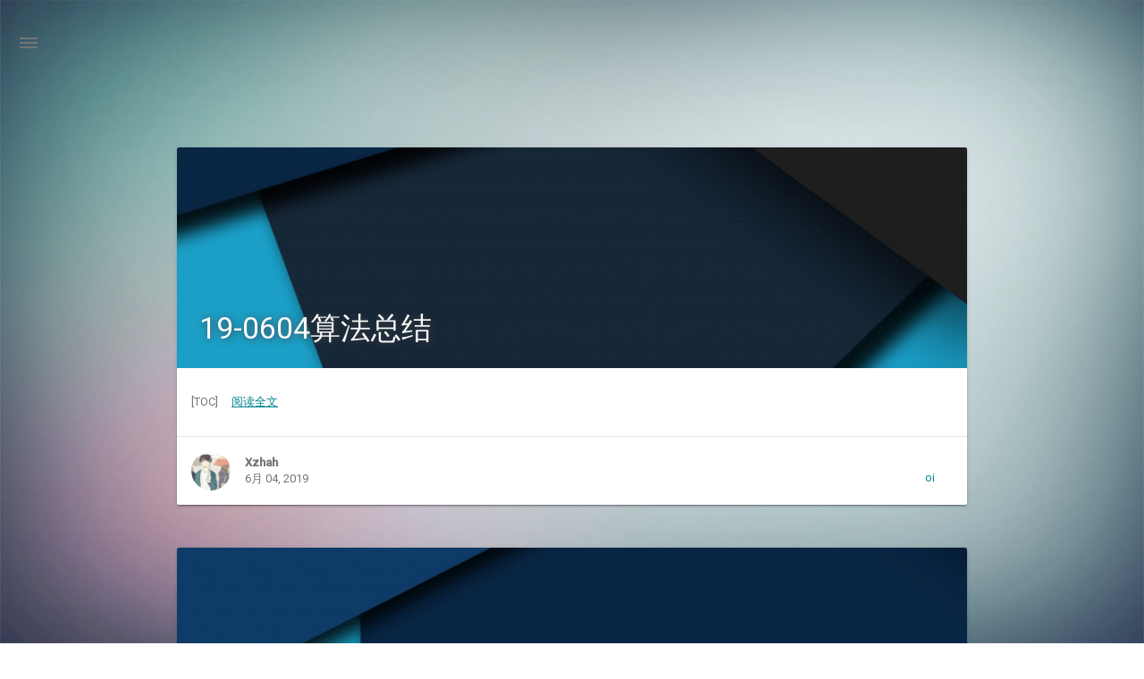

--- FILE ---
content_type: text/html; charset=utf-8
request_url: https://pidanxu.github.io/page/5/index.html
body_size: 12494
content:
<!DOCTYPE html>
<html style="display: none;" lang="zh">
    <head><meta name="generator" content="Hexo 3.9.0">
    <meta charset="utf-8">
    <!--
        © Material Theme
        https://github.com/viosey/hexo-theme-material
        Version: 1.4.0 -->
    <script>window.materialVersion = "1.4.0"</script>

    <!-- Title -->
    
    <title>
        
        Stay foolish,stay hungry!
    </title>

    <!-- dns prefetch -->
    <meta http-equiv="x-dns-prefetch-control" content="on">
    
    
    
    
    
    
    
    
    
    

    <!-- Meta & Info -->
    <meta http-equiv="X-UA-Compatible">
    <meta name="viewport" content="width=device-width, initial-scale=1, user-scalable=no">
    <meta name="theme-color" content="#0097A7">
    <meta name="author" content="Xzhah">
    <meta name="description" itemprop="description" content="二进制">
    <meta name="keywords" content="ctf">

    <!-- Site Verification -->
    <meta name="google-site-verification" content="EMuf09ADP-S7GIydWv2sIXYV0sWMR9YjIKrmuBm6jVU">
    

    <!-- Favicons -->
    <link rel="icon shortcut" type="image/ico" href="/img/favicon.png">
    <link rel="icon" sizes="192x192" href="/img/favicon.png">
    <link rel="apple-touch-icon" href="/img/favicon.png">

    <!--iOS -->
    <meta name="apple-mobile-web-app-title" content="Title">
    <meta name="apple-mobile-web-app-capable" content="yes">
    <meta name="apple-mobile-web-app-status-bar-style" content="black">
    <meta name="HandheldFriendly" content="True">
    <meta name="MobileOptimized" content="480">

    <!-- Add to homescreen for Chrome on Android -->
    <meta name="mobile-web-app-capable" content="yes">

    <!-- Add to homescreen for Safari on iOS -->
    <meta name="apple-mobile-web-app-capable" content="yes">
    <meta name="apple-mobile-web-app-status-bar-style" content="black">
    <meta name="apple-mobile-web-app-title" content="Stay foolish,stay hungry!">

    <!-- The Open Graph protocol -->
    <meta property="og:url" content="http://pidanxu.github.io">
    <meta property="og:type" content="blog">
    <meta property="og:title" content="Stay foolish,stay hungry!">
    <meta property="og:image" content="/img/favicon.png">
    <meta property="og:description" content="二进制">
    

    

    <!-- The Twitter Card protocol -->
    <meta name="twitter:title" content="Stay foolish,stay hungry!">
    <meta name="twitter:description" content="二进制">
    <meta name="twitter:image" content="/img/favicon.png">
    <meta name="twitter:card" content="summary_large_image">
    <meta name="twitter:url" content="http://pidanxu.github.io">

    <!-- Add canonical link for SEO -->
    
        <link rel="canonical" href="http://pidanxu.github.io/page/5/index.html">
    

    <!-- Structured-data for SEO -->
    
        



    

    <!--[if lte IE 9]>
        <link rel="stylesheet" href="/css/ie-blocker.css">

        
            <script src="/js/ie-blocker.zhCN.js"></script>
        
    <![endif]-->

    <!-- Import lsloader -->
    <script>(function(){window.lsloader={jsRunSequence:[],jsnamemap:{},cssnamemap:{}};lsloader.removeLS=function(key){try{localStorage.removeItem(key)}catch(e){}};lsloader.setLS=function(key,val){try{localStorage.setItem(key,val)}catch(e){}};lsloader.getLS=function(key){var val="";try{val=localStorage.getItem(key)}catch(e){val=""}return val};versionString="/*"+materialVersion+"*/";lsloader.clean=function(){try{var keys=[];for(var i=0;i<localStorage.length;i++){keys.push(localStorage.key(i))}keys.forEach(function(key){var data=lsloader.getLS(key);if(data&&data.indexOf(versionString)===-1){lsloader.removeLS(key)}})}catch(e){}};lsloader.clean();lsloader.load=function(jsname,jspath,cssonload){cssonload=cssonload||function(){};var code;code=this.getLS(jsname);if(code&&code.indexOf(versionString)===-1){this.removeLS(jsname);this.requestResource(jsname,jspath,cssonload);return}if(code){var versionNumber=code.split(versionString)[0];if(versionNumber!=jspath){console.log("reload:"+jspath);this.removeLS(jsname);this.requestResource(jsname,jspath,cssonload);return}code=code.split(versionString)[1];if(/\.js?.+$/.test(versionNumber)){this.jsRunSequence.push({name:jsname,code:code});this.runjs(jspath,jsname,code)}else{document.getElementById(jsname).appendChild(document.createTextNode(code));cssonload()}}else{this.requestResource(jsname,jspath,cssonload)}};lsloader.requestResource=function(name,path,cssonload){var that=this;if(/\.js?.+$/.test(path)){this.iojs(path,name,function(path,name,code){that.setLS(name,path+versionString+code);that.runjs(path,name,code)})}else if(/\.css?.+$/.test(path)){this.iocss(path,name,function(code){document.getElementById(name).appendChild(document.createTextNode(code));that.setLS(name,path+versionString+code)},cssonload)}};lsloader.iojs=function(path,jsname,callback){var that=this;that.jsRunSequence.push({name:jsname,code:""});try{var xhr=new XMLHttpRequest;xhr.open("get",path,true);xhr.onreadystatechange=function(){if(xhr.readyState==4){if(xhr.status>=200&&xhr.status<300||xhr.status==304){if(xhr.response!=""){callback(path,jsname,xhr.response);return}}that.jsfallback(path,jsname)}};xhr.send(null)}catch(e){that.jsfallback(path,jsname)}};lsloader.iocss=function(path,jsname,callback,cssonload){var that=this;try{var xhr=new XMLHttpRequest;xhr.open("get",path,true);xhr.onreadystatechange=function(){if(xhr.readyState==4){if(xhr.status>=200&&xhr.status<300||xhr.status==304){if(xhr.response!=""){callback(xhr.response);cssonload();return}}that.cssfallback(path,jsname,cssonload)}};xhr.send(null)}catch(e){that.cssfallback(path,jsname,cssonload)}};lsloader.iofonts=function(path,jsname,callback,cssonload){var that=this;try{var xhr=new XMLHttpRequest;xhr.open("get",path,true);xhr.onreadystatechange=function(){if(xhr.readyState==4){if(xhr.status>=200&&xhr.status<300||xhr.status==304){if(xhr.response!=""){callback(xhr.response);cssonload();return}}that.cssfallback(path,jsname,cssonload)}};xhr.send(null)}catch(e){that.cssfallback(path,jsname,cssonload)}};lsloader.runjs=function(path,name,code){if(!!name&&!!code){for(var k in this.jsRunSequence){if(this.jsRunSequence[k].name==name){this.jsRunSequence[k].code=code}}}if(!!this.jsRunSequence[0]&&!!this.jsRunSequence[0].code&&this.jsRunSequence[0].status!="failed"){var script=document.createElement("script");script.appendChild(document.createTextNode(this.jsRunSequence[0].code));script.type="text/javascript";document.getElementsByTagName("head")[0].appendChild(script);this.jsRunSequence.shift();if(this.jsRunSequence.length>0){this.runjs()}}else if(!!this.jsRunSequence[0]&&this.jsRunSequence[0].status=="failed"){var that=this;var script=document.createElement("script");script.src=this.jsRunSequence[0].path;script.type="text/javascript";this.jsRunSequence[0].status="loading";script.onload=function(){that.jsRunSequence.shift();if(that.jsRunSequence.length>0){that.runjs()}};document.body.appendChild(script)}};lsloader.tagLoad=function(path,name){this.jsRunSequence.push({name:name,code:"",path:path,status:"failed"});this.runjs()};lsloader.jsfallback=function(path,name){if(!!this.jsnamemap[name]){return}else{this.jsnamemap[name]=name}for(var k in this.jsRunSequence){if(this.jsRunSequence[k].name==name){this.jsRunSequence[k].code="";this.jsRunSequence[k].status="failed";this.jsRunSequence[k].path=path}}this.runjs()};lsloader.cssfallback=function(path,name,cssonload){if(!!this.cssnamemap[name]){return}else{this.cssnamemap[name]=1}var link=document.createElement("link");link.type="text/css";link.href=path;link.rel="stylesheet";link.onload=link.onerror=cssonload;var root=document.getElementsByTagName("script")[0];root.parentNode.insertBefore(link,root)};lsloader.runInlineScript=function(scriptId,codeId){var code=document.getElementById(codeId).innerText;this.jsRunSequence.push({name:scriptId,code:code});this.runjs()};lsloader.loadCombo=function(jslist){var updateList="";var requestingModules={};for(var k in jslist){var LS=this.getLS(jslist[k].name);if(!!LS){var version=LS.split(versionString)[0];var code=LS.split(versionString)[1]}else{var version=""}if(version==jslist[k].path){this.jsRunSequence.push({name:jslist[k].name,code:code,path:jslist[k].path})}else{this.jsRunSequence.push({name:jslist[k].name,code:null,path:jslist[k].path,status:"comboloading"});requestingModules[jslist[k].name]=true;updateList+=(updateList==""?"":";")+jslist[k].path}}var that=this;if(!!updateList){var xhr=new XMLHttpRequest;xhr.open("get",combo+updateList,true);xhr.onreadystatechange=function(){if(xhr.readyState==4){if(xhr.status>=200&&xhr.status<300||xhr.status==304){if(xhr.response!=""){that.runCombo(xhr.response,requestingModules);return}}else{for(var i in that.jsRunSequence){if(requestingModules[that.jsRunSequence[i].name]){that.jsRunSequence[i].status="failed"}}that.runjs()}}};xhr.send(null)}this.runjs()};lsloader.runCombo=function(comboCode,requestingModules){comboCode=comboCode.split("/*combojs*/");comboCode.shift();for(var k in this.jsRunSequence){if(!!requestingModules[this.jsRunSequence[k].name]&&!!comboCode[0]){this.jsRunSequence[k].status="comboJS";this.jsRunSequence[k].code=comboCode[0];this.setLS(this.jsRunSequence[k].name,this.jsRunSequence[k].path+versionString+comboCode[0]);comboCode.shift()}}this.runjs()}})();</script>

    <!-- Import CSS & jQuery -->
    
        <style id="css/material.min.css"></style><script>if(typeof window.lsLoadCSSMaxNums === "undefined")window.lsLoadCSSMaxNums = 0;window.lsLoadCSSMaxNums++;lsloader.load("css/material.min.css","/css/material.min.css?fJTiM/K1J3dWIruo3pxtAw==",function(){if(typeof window.lsLoadCSSNums === "undefined")window.lsLoadCSSNums = 0;window.lsLoadCSSNums++;if(window.lsLoadCSSNums == window.lsLoadCSSMaxNums)document.documentElement.style.display="";})</script>
        <style id="css/style.min.css"></style><script>if(typeof window.lsLoadCSSMaxNums === "undefined")window.lsLoadCSSMaxNums = 0;window.lsLoadCSSMaxNums++;lsloader.load("css/style.min.css","/css/style.min.css?oCSEO3ST+aEypEwttTDI9g==",function(){if(typeof window.lsLoadCSSNums === "undefined")window.lsLoadCSSNums = 0;window.lsLoadCSSNums++;if(window.lsLoadCSSNums == window.lsLoadCSSMaxNums)document.documentElement.style.display="";})</script>
        
        
            <style>
    
    .footer-sns-facebook {
        background-image: url([data-uri]);
    }
    
    
    .footer-sns-twitter {
        background-image: url([data-uri]);
    }
    
    
    .footer-sns-gplus {
        background-image: url([data-uri]);
    }
    
    
    
    
    
    .footer-sns-github {
        background-image: url([data-uri]);
    }
    
    
    
    
    
</style>

        
        <!-- Config CSS -->

<!-- Other Styles -->
<style>
  body, html {
    font-family: Roboto, "Helvetica Neue", Helvetica, "PingFang SC", "Hiragino Sans GB", "Microsoft YaHei", "微软雅黑", Arial, sans-serif;
  }

  a {
    color: #00838F;
  }

  .mdl-card__media,
  #search-label,
  #search-form-label:after,
  #scheme-Paradox .hot_tags-count,
  #scheme-Paradox .sidebar_archives-count,
  #scheme-Paradox .sidebar-colored .sidebar-header,
  #scheme-Paradox .sidebar-colored .sidebar-badge{
    background-color: #0097A7 !important;
  }

  /* Sidebar User Drop Down Menu Text Color */
  #scheme-Paradox .sidebar-colored .sidebar-nav>.dropdown>.dropdown-menu>li>a:hover,
  #scheme-Paradox .sidebar-colored .sidebar-nav>.dropdown>.dropdown-menu>li>a:focus {
    color: #0097A7 !important;
  }

  #post_entry-right-info,
  .sidebar-colored .sidebar-nav li:hover > a,
  .sidebar-colored .sidebar-nav li:hover > a i,
  .sidebar-colored .sidebar-nav li > a:hover,
  .sidebar-colored .sidebar-nav li > a:hover i,
  .sidebar-colored .sidebar-nav li > a:focus i,
  .sidebar-colored .sidebar-nav > .open > a,
  .sidebar-colored .sidebar-nav > .open > a:hover,
  .sidebar-colored .sidebar-nav > .open > a:focus,
  #ds-reset #ds-ctx .ds-ctx-entry .ds-ctx-head a {
    color: #0097A7 !important;
  }

  .toTop {
    background: #757575 !important;
  }

  .material-layout .material-post>.material-nav,
  .material-layout .material-index>.material-nav,
  .material-nav a {
    color: #757575;
  }

  #scheme-Paradox .MD-burger-layer {
    background-color: #757575;
  }

  #scheme-Paradox #post-toc-trigger-btn {
    color: #757575;
  }

  .post-toc a:hover {
    color: #00838F;
    text-decoration: underline;
  }

</style>


<!-- Theme Background Related-->

    <style>
      body{
        background-image: url(/img/bg.png);
      }
    </style>




<!-- Fade Effect -->

    <style>
      .fade {
        transition: all 800ms linear;
        -webkit-transform: translate3d(0,0,0);
        -moz-transform: translate3d(0,0,0);
        -ms-transform: translate3d(0,0,0);
        -o-transform: translate3d(0,0,0);
        transform: translate3d(0,0,0);
        opacity: 1;
      }

      .fade.out{
        opacity: 0;
      }
    </style>


<!-- Import Font -->

    <link href="https://fonts.googleapis.com/css?family=Roboto:300,400,500" rel="stylesheet">
    <link href="https://fonts.googleapis.com/icon?family=Material+Icons" rel="stylesheet">


        <script>lsloader.load("js/jquery.min.js","/js/jquery.min.js?qcusAULNeBksqffqUM2+Ig==")</script>
    
    
    <script>function Queue(){this.dataStore=[];this.offer=b;this.poll=d;this.execNext=a;this.debug=false;this.startDebug=c;function b(e){if(this.debug){console.log("Offered a Queued Function.")}if(typeof e==="function"){this.dataStore.push(e)}else{console.log("You must offer a function.")}}function d(){if(this.debug){console.log("Polled a Queued Function.")}return this.dataStore.shift()}function a(){var e=this.poll();if(e!==undefined){if(this.debug){console.log("Run a Queued Function.")}e()}}function c(){this.debug=true}}var queue=new Queue();</script>

    <!-- Analytics -->
    

    <!-- Custom Head -->
    
<link rel="alternate" href="/atom.xml" title="Stay foolish,stay hungry!" type="application/atom+xml">
</head>


    
        <body id="scheme-Paradox" class="lazy">
            <div class="material-layout  mdl-js-layout has-drawer is-upgraded">
                

                <!-- Main Container -->
                <main class="material-layout__content" id="main">

                    <!-- Top Anchor -->
                    <div id="top"></div>

                    
                        <!-- Hamburger Button -->
                        <button class="MD-burger-icon sidebar-toggle">
                            <span class="MD-burger-layer"></span>
                        </button>
                    

                    <!-- Index Module -->
<div class="material-index mdl-grid">
    
    <div class="locate-thumbnail-symbol"></div>

    <!-- Pin on top -->
    

    <!-- Normal Post -->
    
        
            
                <!-- Paradox Thumbnail -->
                <div class="post_entry-module mdl-card mdl-shadow--2dp mdl-cell mdl-cell--12-col fade out">
    <!-- Post Thumbnail -->
    
        
            <!-- Random Thumbnail -->
            <div class="post_thumbnail-random mdl-card__media mdl-color-text--grey-50">
        
    

        <!-- Post Title -->
        <p class="article-headline-p"><a href="/2019/06/04/19-0604算法总结/">19-0604算法总结</a></p>
    </div>

    <!-- Post Excerpt -->
    <div class="mdl-color-text--grey-600 mdl-card__supporting-text post_entry-content">
        
            [TOC]

        
        &nbsp;&nbsp;&nbsp;
        <span>
            <a href="/2019/06/04/19-0604算法总结/" target="_self">阅读全文</a>
        </span>
    </div>
    <!-- Post_entry Info-->
    <div id="post_entry-info">
        <div id="post_entry-left-info" class="mdl-card__supporting-text meta mdl-color-text--grey-600 ">
            <!-- Author Avatar -->
            <div id="author-avatar">
                <img src="/img/IMG_4116.JPG" width="44px" height="44px" alt="Xzhah's avatar">
            </div>
            <div>
                <strong>Xzhah</strong>
                <span>6月 04, 2019</span>
            </div>
        </div>
        <div id="post_entry-right-info">
            <!-- Category -->
            <span class="post_entry-category">
                <a class="post_category-link" href="/categories/oi/">oi</a>
            </span>

            

            

            <!-- Post Views -->
            <span class="post_entry-views">
            </span>
        </div>
    </div>
</div>

            
            
        
    
        
            
                <!-- Paradox Thumbnail -->
                <div class="post_entry-module mdl-card mdl-shadow--2dp mdl-cell mdl-cell--12-col fade out">
    <!-- Post Thumbnail -->
    
        
            <!-- Random Thumbnail -->
            <div class="post_thumbnail-random mdl-card__media mdl-color-text--grey-50">
        
    

        <!-- Post Title -->
        <p class="article-headline-p"><a href="/2019/06/04/2019强网杯/">2019强网杯</a></p>
    </div>

    <!-- Post Excerpt -->
    <div class="mdl-color-text--grey-600 mdl-card__supporting-text post_entry-content">
        
            [TOC]

        
        &nbsp;&nbsp;&nbsp;
        <span>
            <a href="/2019/06/04/2019强网杯/" target="_self">阅读全文</a>
        </span>
    </div>
    <!-- Post_entry Info-->
    <div id="post_entry-info">
        <div id="post_entry-left-info" class="mdl-card__supporting-text meta mdl-color-text--grey-600 ">
            <!-- Author Avatar -->
            <div id="author-avatar">
                <img src="/img/IMG_4116.JPG" width="44px" height="44px" alt="Xzhah's avatar">
            </div>
            <div>
                <strong>Xzhah</strong>
                <span>6月 04, 2019</span>
            </div>
        </div>
        <div id="post_entry-right-info">
            <!-- Category -->
            <span class="post_entry-category">
                <a class="post_category-link" href="/categories/ctf-wp/">ctf wp</a>
            </span>

            

            

            <!-- Post Views -->
            <span class="post_entry-views">
            </span>
        </div>
    </div>
</div>

            
            
        
    
        
            
                <!-- Paradox Thumbnail -->
                <div class="post_entry-module mdl-card mdl-shadow--2dp mdl-cell mdl-cell--12-col fade out">
    <!-- Post Thumbnail -->
    
        
            <!-- Random Thumbnail -->
            <div class="post_thumbnail-random mdl-card__media mdl-color-text--grey-50">
        
    

        <!-- Post Title -->
        <p class="article-headline-p"><a href="/2019/06/04/2019信安国赛/">2019信安国赛</a></p>
    </div>

    <!-- Post Excerpt -->
    <div class="mdl-color-text--grey-600 mdl-card__supporting-text post_entry-content">
        
            [TOC]
RE
        
        &nbsp;&nbsp;&nbsp;
        <span>
            <a href="/2019/06/04/2019信安国赛/" target="_self">阅读全文</a>
        </span>
    </div>
    <!-- Post_entry Info-->
    <div id="post_entry-info">
        <div id="post_entry-left-info" class="mdl-card__supporting-text meta mdl-color-text--grey-600 ">
            <!-- Author Avatar -->
            <div id="author-avatar">
                <img src="/img/IMG_4116.JPG" width="44px" height="44px" alt="Xzhah's avatar">
            </div>
            <div>
                <strong>Xzhah</strong>
                <span>6月 04, 2019</span>
            </div>
        </div>
        <div id="post_entry-right-info">
            <!-- Category -->
            <span class="post_entry-category">
                <a class="post_category-link" href="/categories/ctf-wp/">ctf wp</a>
            </span>

            

            

            <!-- Post Views -->
            <span class="post_entry-views">
            </span>
        </div>
    </div>
</div>

            
            
        
    
        
            
                <!-- Paradox Thumbnail -->
                <div class="post_entry-module mdl-card mdl-shadow--2dp mdl-cell mdl-cell--12-col fade out">
    <!-- Post Thumbnail -->
    
        
            <!-- Random Thumbnail -->
            <div class="post_thumbnail-random mdl-card__media mdl-color-text--grey-50">
        
    

        <!-- Post Title -->
        <p class="article-headline-p"><a href="/2019/03/30/算法总结-1/">算法总结-1</a></p>
    </div>

    <!-- Post Excerpt -->
    <div class="mdl-color-text--grey-600 mdl-card__supporting-text post_entry-content">
        
            总结1打扰了...
        
        &nbsp;&nbsp;&nbsp;
        <span>
            <a href="/2019/03/30/算法总结-1/" target="_self">阅读全文</a>
        </span>
    </div>
    <!-- Post_entry Info-->
    <div id="post_entry-info">
        <div id="post_entry-left-info" class="mdl-card__supporting-text meta mdl-color-text--grey-600 ">
            <!-- Author Avatar -->
            <div id="author-avatar">
                <img src="/img/IMG_4116.JPG" width="44px" height="44px" alt="Xzhah's avatar">
            </div>
            <div>
                <strong>Xzhah</strong>
                <span>3月 30, 2019</span>
            </div>
        </div>
        <div id="post_entry-right-info">
            <!-- Category -->
            <span class="post_entry-category">
                <a class="post_category-link" href="/categories/oi/">oi</a>
            </span>

            

            

            <!-- Post Views -->
            <span class="post_entry-views">
            </span>
        </div>
    </div>
</div>

            
            
        
    
        
            
                <!-- Paradox Thumbnail -->
                <div class="post_entry-module mdl-card mdl-shadow--2dp mdl-cell mdl-cell--12-col fade out">
    <!-- Post Thumbnail -->
    
        
            <!-- Random Thumbnail -->
            <div class="post_thumbnail-random mdl-card__media mdl-color-text--grey-50">
        
    

        <!-- Post Title -->
        <p class="article-headline-p"><a href="/2019/03/30/2019-0ctf-elements/">2019-0ctf-elements</a></p>
    </div>

    <!-- Post Excerpt -->
    <div class="mdl-color-text--grey-600 mdl-card__supporting-text post_entry-content">
        
            题目题目逻辑很简单...
        
        &nbsp;&nbsp;&nbsp;
        <span>
            <a href="/2019/03/30/2019-0ctf-elements/" target="_self">阅读全文</a>
        </span>
    </div>
    <!-- Post_entry Info-->
    <div id="post_entry-info">
        <div id="post_entry-left-info" class="mdl-card__supporting-text meta mdl-color-text--grey-600 ">
            <!-- Author Avatar -->
            <div id="author-avatar">
                <img src="/img/IMG_4116.JPG" width="44px" height="44px" alt="Xzhah's avatar">
            </div>
            <div>
                <strong>Xzhah</strong>
                <span>3月 30, 2019</span>
            </div>
        </div>
        <div id="post_entry-right-info">
            <!-- Category -->
            <span class="post_entry-category">
                <a class="post_category-link" href="/categories/ctf-re/">ctf-re</a>
            </span>

            

            

            <!-- Post Views -->
            <span class="post_entry-views">
            </span>
        </div>
    </div>
</div>

            
            
        
    
        
            
                <!-- Paradox Thumbnail -->
                <div class="post_entry-module mdl-card mdl-shadow--2dp mdl-cell mdl-cell--12-col fade out">
    <!-- Post Thumbnail -->
    
        
            <!-- Random Thumbnail -->
            <div class="post_thumbnail-random mdl-card__media mdl-color-text--grey-50">
        
    

        <!-- Post Title -->
        <p class="article-headline-p"><a href="/2019/03/25/看雪CTF2019-apwn/">看雪CTF2019-apwn</a></p>
    </div>

    <!-- Post Excerpt -->
    <div class="mdl-color-text--grey-600 mdl-card__supporting-text post_entry-content">
        
            题目首先看保护，F...
        
        &nbsp;&nbsp;&nbsp;
        <span>
            <a href="/2019/03/25/看雪CTF2019-apwn/" target="_self">阅读全文</a>
        </span>
    </div>
    <!-- Post_entry Info-->
    <div id="post_entry-info">
        <div id="post_entry-left-info" class="mdl-card__supporting-text meta mdl-color-text--grey-600 ">
            <!-- Author Avatar -->
            <div id="author-avatar">
                <img src="/img/IMG_4116.JPG" width="44px" height="44px" alt="Xzhah's avatar">
            </div>
            <div>
                <strong>Xzhah</strong>
                <span>3月 25, 2019</span>
            </div>
        </div>
        <div id="post_entry-right-info">
            <!-- Category -->
            <span class="post_entry-category">
                <a class="post_category-link" href="/categories/ctf-wp/">ctf wp</a>
            </span>

            

            

            <!-- Post Views -->
            <span class="post_entry-views">
            </span>
        </div>
    </div>
</div>

            
            
        
    
        
            
                <!-- Paradox Thumbnail -->
                <div class="post_entry-module mdl-card mdl-shadow--2dp mdl-cell mdl-cell--12-col fade out">
    <!-- Post Thumbnail -->
    
        
            <!-- Random Thumbnail -->
            <div class="post_thumbnail-random mdl-card__media mdl-color-text--grey-50">
        
    

        <!-- Post Title -->
        <p class="article-headline-p"><a href="/2019/03/06/house-of-einherjar/">house of einherjar</a></p>
    </div>

    <!-- Post Excerpt -->
    <div class="mdl-color-text--grey-600 mdl-card__supporting-text post_entry-content">
        
            s
        
        &nbsp;&nbsp;&nbsp;
        <span>
            <a href="/2019/03/06/house-of-einherjar/" target="_self">阅读全文</a>
        </span>
    </div>
    <!-- Post_entry Info-->
    <div id="post_entry-info">
        <div id="post_entry-left-info" class="mdl-card__supporting-text meta mdl-color-text--grey-600 ">
            <!-- Author Avatar -->
            <div id="author-avatar">
                <img src="/img/IMG_4116.JPG" width="44px" height="44px" alt="Xzhah's avatar">
            </div>
            <div>
                <strong>Xzhah</strong>
                <span>3月 06, 2019</span>
            </div>
        </div>
        <div id="post_entry-right-info">
            <!-- Category -->
            <span class="post_entry-category">
                
            </span>

            

            

            <!-- Post Views -->
            <span class="post_entry-views">
            </span>
        </div>
    </div>
</div>

            
            
        
    
        
            
                <!-- Paradox Thumbnail -->
                <div class="post_entry-module mdl-card mdl-shadow--2dp mdl-cell mdl-cell--12-col fade out">
    <!-- Post Thumbnail -->
    
        
            <!-- Random Thumbnail -->
            <div class="post_thumbnail-random mdl-card__media mdl-color-text--grey-50">
        
    

        <!-- Post Title -->
        <p class="article-headline-p"><a href="/2019/02/27/hitcon-training-lab13/">hitcon training lab13</a></p>
    </div>

    <!-- Post Excerpt -->
    <div class="mdl-color-text--grey-600 mdl-card__supporting-text post_entry-content">
        
            
        
        &nbsp;&nbsp;&nbsp;
        <span>
            <a href="/2019/02/27/hitcon-training-lab13/" target="_self">阅读全文</a>
        </span>
    </div>
    <!-- Post_entry Info-->
    <div id="post_entry-info">
        <div id="post_entry-left-info" class="mdl-card__supporting-text meta mdl-color-text--grey-600 ">
            <!-- Author Avatar -->
            <div id="author-avatar">
                <img src="/img/IMG_4116.JPG" width="44px" height="44px" alt="Xzhah's avatar">
            </div>
            <div>
                <strong>Xzhah</strong>
                <span>2月 27, 2019</span>
            </div>
        </div>
        <div id="post_entry-right-info">
            <!-- Category -->
            <span class="post_entry-category">
                <a class="post_category-link" href="/categories/pwn/">pwn</a>
            </span>

            

            

            <!-- Post Views -->
            <span class="post_entry-views">
            </span>
        </div>
    </div>
</div>

            
            
        
    
        
            
                <!-- Paradox Thumbnail -->
                <div class="post_entry-module mdl-card mdl-shadow--2dp mdl-cell mdl-cell--12-col fade out">
    <!-- Post Thumbnail -->
    
        
            <!-- Random Thumbnail -->
            <div class="post_thumbnail-random mdl-card__media mdl-color-text--grey-50">
        
    

        <!-- Post Title -->
        <p class="article-headline-p"><a href="/2019/01/26/BUPT2019-RE3/">BUPT2019-RE3</a></p>
    </div>

    <!-- Post Excerpt -->
    <div class="mdl-color-text--grey-600 mdl-card__supporting-text post_entry-content">
        
            寻找核心函...
        
        &nbsp;&nbsp;&nbsp;
        <span>
            <a href="/2019/01/26/BUPT2019-RE3/" target="_self">阅读全文</a>
        </span>
    </div>
    <!-- Post_entry Info-->
    <div id="post_entry-info">
        <div id="post_entry-left-info" class="mdl-card__supporting-text meta mdl-color-text--grey-600 ">
            <!-- Author Avatar -->
            <div id="author-avatar">
                <img src="/img/IMG_4116.JPG" width="44px" height="44px" alt="Xzhah's avatar">
            </div>
            <div>
                <strong>Xzhah</strong>
                <span>1月 26, 2019</span>
            </div>
        </div>
        <div id="post_entry-right-info">
            <!-- Category -->
            <span class="post_entry-category">
                <a class="post_category-link" href="/categories/ctf-wp/">ctf wp</a>
            </span>

            

            

            <!-- Post Views -->
            <span class="post_entry-views">
            </span>
        </div>
    </div>
</div>

            
            
        
    
        
            
                <!-- Paradox Thumbnail -->
                <div class="post_entry-module mdl-card mdl-shadow--2dp mdl-cell mdl-cell--12-col fade out">
    <!-- Post Thumbnail -->
    
        
            <!-- Random Thumbnail -->
            <div class="post_thumbnail-random mdl-card__media mdl-color-text--grey-50">
        
    

        <!-- Post Title -->
        <p class="article-headline-p"><a href="/2019/01/04/iot-两个CVE和一个施耐德后门/">施耐德后门</a></p>
    </div>

    <!-- Post Excerpt -->
    <div class="mdl-color-text--grey-600 mdl-card__supporting-text post_entry-content">
        
            IOT时隔不...
        
        &nbsp;&nbsp;&nbsp;
        <span>
            <a href="/2019/01/04/iot-两个CVE和一个施耐德后门/" target="_self">阅读全文</a>
        </span>
    </div>
    <!-- Post_entry Info-->
    <div id="post_entry-info">
        <div id="post_entry-left-info" class="mdl-card__supporting-text meta mdl-color-text--grey-600 ">
            <!-- Author Avatar -->
            <div id="author-avatar">
                <img src="/img/IMG_4116.JPG" width="44px" height="44px" alt="Xzhah's avatar">
            </div>
            <div>
                <strong>Xzhah</strong>
                <span>1月 04, 2019</span>
            </div>
        </div>
        <div id="post_entry-right-info">
            <!-- Category -->
            <span class="post_entry-category">
                <a class="post_category-link" href="/categories/iot/">iot</a>
            </span>

            

            

            <!-- Post Views -->
            <span class="post_entry-views">
            </span>
        </div>
    </div>
</div>

            
            
        
    

    
    <!-- Index nav -->
        <nav class="material-nav mdl-cell mdl-cell--12-col">
            <a class="extend prev" rel="prev" href="/page/4/"><button class="mdl-button mdl-js-button mdl-js-ripple-effect mdl-button--icon"><i class="material-icons" role="presentation">arrow_back</i></button></a><a class="page-number" href="/">1</a><a class="page-number" href="/page/3/">3</a><a class="page-number" href="/page/4/">4</a><span class="page-number current">5</span><a class="page-number" href="/page/6/">6</a><a class="page-number" href="/page/7/">7</a><a class="page-number" href="/page/9/">9</a><a class="extend next" rel="next" href="/page/6/"><button class="mdl-button mdl-js-button mdl-js-ripple-effect mdl-button--icon"><i class="material-icons" role="presentation">arrow_forward</i></button></a>
        </nav>
    

    
        <script type="text/ls-javascript" id="thumbnail-script">
    var randomNum;

    var locatePost = $('.locate-thumbnail-symbol').next();
    for(var i = 0; i < 10; i++) {
        randomNum = Math.floor(Math.random() * 19 + 1);

        locatePost.children('.post_thumbnail-random').attr('id', 'random_thumbnail-'+randomNum);
        locatePost.children('.post_thumbnail-random').attr('data-original', '/img/random/material-' + randomNum + '.png');
    $('.post_thumbnail-random').addClass('lazy');

        locatePost = locatePost.next();
    }
</script>

    
</div>


                    
                        <!-- Overlay For Active Sidebar -->
<div class="sidebar-overlay"></div>

<!-- Material sidebar -->
<aside id="sidebar" class="sidebar sidebar-colored sidebar-fixed-left" role="navigation">
    <div id="sidebar-main">
        <!-- Sidebar Header -->
        <div class="sidebar-header header-cover" style="background-image: url(/img/sidebar_header.png);">
    <!-- Top bar -->
    <div class="top-bar"></div>

    <!-- Sidebar toggle button -->
    <button type="button" class="sidebar-toggle mdl-button mdl-js-button mdl-js-ripple-effect mdl-button--icon" style="display: initial;" data-upgraded=",MaterialButton,MaterialRipple">
        <i class="material-icons">clear_all</i>
        <span class="mdl-button__ripple-container">
            <span class="mdl-ripple">
            </span>
        </span>
    </button>

    <!-- Sidebar Avatar -->
    <div class="sidebar-image">
        <img src="/img/IMG_4116.JPG" alt="Xzhah's avatar">
    </div>

    <!-- Sidebar Email -->
    <a data-toggle="dropdown" class="sidebar-brand" href="#settings-dropdown">
        xzh3ha@gmail.com
        <b class="caret"></b>
    </a>
</div>


        <!-- Sidebar Navigation  -->
        <ul class="nav sidebar-nav">
    <!-- User dropdown  -->
    <li class="dropdown">
        <ul id="settings-dropdown" class="dropdown-menu">
            
                <li>
                    <a href="#" target="_blank" title="Email Me">
                        
                            <i class="material-icons sidebar-material-icons sidebar-indent-left1pc-element">email</i>
                        
                        Email Me
                    </a>
                </li>
            
        </ul>
    </li>

    <!-- Homepage -->
    
        <li id="sidebar-first-li">
            <a href="/">
                
                    <i class="material-icons sidebar-material-icons">home</i>
                
                主页
            </a>
        </li>
        
    

    <!-- Archives  -->
    
        <li class="dropdown">
            <a href="#" class="ripple-effect dropdown-toggle" data-toggle="dropdown">
                
                    <i class="material-icons sidebar-material-icons">inbox</i>
                
                    归档
                <b class="caret"></b>
            </a>
            <ul class="dropdown-menu">
            <li>
                <a class="sidebar_archives-link" href="/archives/2024/08/">八月 2024<span class="sidebar_archives-count">1</span></a></li><li><a class="sidebar_archives-link" href="/archives/2023/12/">十二月 2023<span class="sidebar_archives-count">1</span></a></li><li><a class="sidebar_archives-link" href="/archives/2023/07/">七月 2023<span class="sidebar_archives-count">1</span></a></li><li><a class="sidebar_archives-link" href="/archives/2022/10/">十月 2022<span class="sidebar_archives-count">1</span></a></li><li><a class="sidebar_archives-link" href="/archives/2022/09/">九月 2022<span class="sidebar_archives-count">1</span></a></li><li><a class="sidebar_archives-link" href="/archives/2022/08/">八月 2022<span class="sidebar_archives-count">4</span></a></li><li><a class="sidebar_archives-link" href="/archives/2022/07/">七月 2022<span class="sidebar_archives-count">6</span></a></li><li><a class="sidebar_archives-link" href="/archives/2022/06/">六月 2022<span class="sidebar_archives-count">4</span></a></li><li><a class="sidebar_archives-link" href="/archives/2022/05/">五月 2022<span class="sidebar_archives-count">4</span></a></li><li><a class="sidebar_archives-link" href="/archives/2020/12/">十二月 2020<span class="sidebar_archives-count">1</span></a></li><li><a class="sidebar_archives-link" href="/archives/2020/11/">十一月 2020<span class="sidebar_archives-count">1</span></a></li><li><a class="sidebar_archives-link" href="/archives/2020/10/">十月 2020<span class="sidebar_archives-count">1</span></a></li><li><a class="sidebar_archives-link" href="/archives/2020/05/">五月 2020<span class="sidebar_archives-count">1</span></a></li><li><a class="sidebar_archives-link" href="/archives/2020/04/">四月 2020<span class="sidebar_archives-count">1</span></a></li><li><a class="sidebar_archives-link" href="/archives/2020/02/">二月 2020<span class="sidebar_archives-count">1</span></a></li><li><a class="sidebar_archives-link" href="/archives/2019/11/">十一月 2019<span class="sidebar_archives-count">3</span></a></li><li><a class="sidebar_archives-link" href="/archives/2019/10/">十月 2019<span class="sidebar_archives-count">3</span></a></li><li><a class="sidebar_archives-link" href="/archives/2019/09/">九月 2019<span class="sidebar_archives-count">1</span></a></li><li><a class="sidebar_archives-link" href="/archives/2019/08/">八月 2019<span class="sidebar_archives-count">2</span></a></li><li><a class="sidebar_archives-link" href="/archives/2019/06/">六月 2019<span class="sidebar_archives-count">5</span></a></li><li><a class="sidebar_archives-link" href="/archives/2019/03/">三月 2019<span class="sidebar_archives-count">4</span></a></li><li><a class="sidebar_archives-link" href="/archives/2019/02/">二月 2019<span class="sidebar_archives-count">1</span></a></li><li><a class="sidebar_archives-link" href="/archives/2019/01/">一月 2019<span class="sidebar_archives-count">2</span></a></li><li><a class="sidebar_archives-link" href="/archives/2018/11/">十一月 2018<span class="sidebar_archives-count">2</span></a></li><li><a class="sidebar_archives-link" href="/archives/2018/10/">十月 2018<span class="sidebar_archives-count">1</span></a></li><li><a class="sidebar_archives-link" href="/archives/2018/09/">九月 2018<span class="sidebar_archives-count">2</span></a></li><li><a class="sidebar_archives-link" href="/archives/2018/07/">七月 2018<span class="sidebar_archives-count">2</span></a></li><li><a class="sidebar_archives-link" href="/archives/2018/06/">六月 2018<span class="sidebar_archives-count">2</span></a></li><li><a class="sidebar_archives-link" href="/archives/2018/05/">五月 2018<span class="sidebar_archives-count">6</span></a></li><li><a class="sidebar_archives-link" href="/archives/2018/03/">三月 2018<span class="sidebar_archives-count">3</span></a></li><li><a class="sidebar_archives-link" href="/archives/2018/01/">一月 2018<span class="sidebar_archives-count">3</span></a></li><li><a class="sidebar_archives-link" href="/archives/2017/12/">十二月 2017<span class="sidebar_archives-count">1</span></a></li><li><a class="sidebar_archives-link" href="/archives/2017/11/">十一月 2017<span class="sidebar_archives-count">6</span></a></li><li><a class="sidebar_archives-link" href="/archives/2017/10/">十月 2017<span class="sidebar_archives-count">2</span></a></li><li><a class="sidebar_archives-link" href="/archives/2017/09/">九月 2017<span class="sidebar_archives-count">4</span></a></li><li><a class="sidebar_archives-link" href="/archives/2017/08/">八月 2017<span class="sidebar_archives-count">1</span></a></li><li><a class="sidebar_archives-link" href="/archives/2017/07/">七月 2017<span class="sidebar_archives-count">5</span></a>
            </ul>
        </li>
        
    

    <!-- Categories  -->
    
        <li class="dropdown">
            <a href="#" class="ripple-effect dropdown-toggle" data-toggle="dropdown">
                
                    <i class="material-icons sidebar-material-icons">inbox</i>
                
                分类
                <b class="caret"></b>
            </a>
            <ul class="dropdown-menu">
                <li>
                <a class="sidebar_archives-link" href="/categories/angr/">angr<span class="sidebar_archives-count">2</span></a></li><li><a class="sidebar_archives-link" href="/categories/c/">c++<span class="sidebar_archives-count">1</span></a></li><li><a class="sidebar_archives-link" href="/categories/crypt/">crypt<span class="sidebar_archives-count">1</span></a></li><li><a class="sidebar_archives-link" href="/categories/ctf/">ctf<span class="sidebar_archives-count">2</span></a></li><li><a class="sidebar_archives-link" href="/categories/ctf-wp/">ctf wp<span class="sidebar_archives-count">38</span></a></li><li><a class="sidebar_archives-link" href="/categories/ctf-writeup/">ctf writeup<span class="sidebar_archives-count">1</span></a></li><li><a class="sidebar_archives-link" href="/categories/ctf-pwn/">ctf-pwn<span class="sidebar_archives-count">1</span></a></li><li><a class="sidebar_archives-link" href="/categories/ctf-re/">ctf-re<span class="sidebar_archives-count">2</span></a></li><li><a class="sidebar_archives-link" href="/categories/cve/">cve<span class="sidebar_archives-count">2</span></a></li><li><a class="sidebar_archives-link" href="/categories/dll注入/">dll注入<span class="sidebar_archives-count">1</span></a></li><li><a class="sidebar_archives-link" href="/categories/iot/">iot<span class="sidebar_archives-count">1</span></a></li><li><a class="sidebar_archives-link" href="/categories/oi/">oi<span class="sidebar_archives-count">3</span></a></li><li><a class="sidebar_archives-link" href="/categories/oj/">oj<span class="sidebar_archives-count">1</span></a></li><li><a class="sidebar_archives-link" href="/categories/pwn/">pwn<span class="sidebar_archives-count">3</span></a></li><li><a class="sidebar_archives-link" href="/categories/python/">python<span class="sidebar_archives-count">2</span></a></li><li><a class="sidebar_archives-link" href="/categories/一键评教/">一键评教<span class="sidebar_archives-count">1</span></a>
            </ul>
        </li>
        
    

    <!-- Pages  -->
    
        <li>
            <a href="/about" title="About">
                
                    <i class="material-icons sidebar-material-icons">person</i>
                
                About
            </a>
        </li>
        
    
        <li>
            <a href="/links" title="My friends">
                
                    <i class="material-icons sidebar-material-icons">face</i>
                
                My friends
            </a>
        </li>
        
    
        <li>
            <a href="/tags" title="Tags">
                
                    <i class="material-icons sidebar-material-icons">favorite</i>
                
                Tags
            </a>
        </li>
        
    
        <li>
            <a href="/timeline" title="Timeline">
                
                    <i class="material-icons sidebar-material-icons">history</i>
                
                Timeline
            </a>
        </li>
        
    

    <!-- Article Number  -->
    
</ul>


        <!-- Sidebar Footer -->
        <!--
I'm glad you use this theme, the development is no so easy, I hope you can keep the copyright, I will thank you so much.
If you still want to delete the copyrights, could you still retain the first one? Which namely "Theme Material"
It will not impact the appearance and can give developers a lot of support :)

很高兴您使用并喜欢该主题，开发不易 十分谢谢与希望您可以保留一下版权声明。
如果您仍然想删除的话 能否只保留第一项呢？即 "Theme Material"
它不会影响美观并可以给开发者很大的支持和动力。 :)
-->

<!-- Sidebar Divider -->

    <div class="sidebar-divider"></div>


<!-- Theme Material -->


<!-- Help & Support -->
<!--

-->

<!-- Feedback -->
<!--

-->

<!-- About Theme -->
<!--

-->

    </div>

    <!-- Sidebar Image -->
    

</aside>

                    

                    
                        <!-- Footer Top Button -->
                        <div id="back-to-top" class="toTop-wrap">
    <a href="#top" class="toTop">
        <i class="material-icons footer_top-i">expand_less</i>
    </a>
</div>

<script>
(function(){
    var bp = document.createElement('script');
    bp.src = '//push.zhanzhang.baidu.com/push.js';
    var s = document.getElementsByTagName("script")[0];
    s.parentNode.insertBefore(bp, s);
})();
</script>



                    

                    <!--Footer-->
<footer class="mdl-mini-footer" id="bottom">
    
        <!-- Paradox Footer Left Section -->
        <div class="mdl-mini-footer--left-section sns-list">
    <!-- Twitter -->
    
        <a href="https://twitter.com/twitter" target="_blank">
            <button class="mdl-mini-footer--social-btn social-btn footer-sns-twitter">
                <span class="visuallyhidden">Twitter</span>
            </button><!--
     --></a>
    

    <!-- Facebook -->
    
        <a href="https://www.facebook.com/facebook" target="_blank">
            <button class="mdl-mini-footer--social-btn social-btn footer-sns-facebook">
                <span class="visuallyhidden">Facebook</span>
            </button><!--
     --></a>
    

    <!-- Google + -->
    
        <a href="https://www.google.com/" target="_blank">
            <button class="mdl-mini-footer--social-btn social-btn footer-sns-gplus">
                <span class="visuallyhidden">Google Plus</span>
            </button><!--
     --></a>
    

    <!-- Weibo -->
    

    <!-- Instagram -->
    

    <!-- Tumblr -->
    

    <!-- Github -->
    
        <a href="https://github.com/PidanXU/PidanXU.github.io.git" target="_blank">
            <button class="mdl-mini-footer--social-btn social-btn footer-sns-github">
                <span class="visuallyhidden">Github</span>
            </button><!--
     --></a>
    

    <!-- LinkedIn -->
    

    <!-- Zhihu -->
    

    <!-- Bilibili -->
    

    <!-- Telegram -->
    
    
</div>


        <!--Copyright-->
        <div id="copyright">
            Copyright&nbsp;©<script type="text/javascript">var fd = new Date();document.write("&nbsp;" + fd.getFullYear() + "&nbsp;");</script>Stay foolish,stay hungry!
        </div>

        <!-- Paradox Footer Right Section -->

        <!--
        I am glad you use this theme, the development is no so easy, I hope you can keep the copyright.
        It will not impact the appearance and can give developers a lot of support :)

        很高兴您使用该主题，开发不易，希望您可以保留一下版权声明。
        它不会影响美观并可以给开发者很大的支持。 :)
        -->

        <div class="mdl-mini-footer--right-section">
            <div>
                <div class="footer-develop-div">Powered by <a href="https://hexo.io" target="_blank" class="footer-develop-a">Hexo</a></div>
                <div class="footer-develop-div">Theme - <a href="https://github.com/viosey/hexo-theme-material" target="_blank" class="footer-develop-a">Material</a></div>
            </div>
        </div>
    
</footer>



                    <!-- Import File -->


    <script>lsloader.load("js/lazyload.min.js","/js/lazyload.min.js?1BcfzuNXqV+ntF6gq+5X3Q==")</script>
    <script>lsloader.load("js/js.min.js","/js/js.min.js?oAl/+lvaqTFV31JXTmbrNA==")</script>



    <script>lsloader.load("js/nprogress.js","/js/nprogress.js?pl3Qhb9lvqR1FlyLUna1Yw==")</script>


<script type="text/ls-javascript" id="NProgress-script">
    NProgress.configure({
        showSpinner: true
    });
    NProgress.start();
    $('#nprogress .bar').css({
        'background': '#29d'
    });
    $('#nprogress .peg').css({
        'box-shadow': '0 0 10px #29d, 0 0 15px #29d'
    });
    $('#nprogress .spinner-icon').css({
        'border-top-color': '#29d',
        'border-left-color': '#29d'
    });
    setTimeout(function() {
        NProgress.done();
        $('.fade').removeClass('out');
    }, 800);
</script>













<!-- UC Browser Compatible -->
<script>
	var agent = navigator.userAgent.toLowerCase();
	if(agent.indexOf('ucbrowser')>0) {
		document.write('<link rel="stylesheet" href="/css/uc.css">');
	   alert('由于 UC 浏览器使用极旧的内核，而本网站使用了一些新的特性。\n为了您能更好的浏览，推荐使用 Chrome 或 Firefox 浏览器。');
	}
</script>

<!-- Window Load-->
<script type="text/ls-javascript" id="window-load">
    $(window).on('load', function() {
        // Post_Toc parent position fixed
        $('.post-toc-wrap').parent('.mdl-menu__container').css('position', 'fixed');
    });
</script>

<!-- MathJax Load-->

<script type="text/ls-javascript" id="lazy-load">
    // Offer LazyLoad
    queue.offer(function(){
        $('.lazy').lazyload({
            effect : 'show'
        });
    });

    // Start Queue
    $(document).ready(function(){
        setInterval(function(){
            queue.execNext();
        },200);
    });
</script>

<!-- Bing Background -->


<script>
    (function(){
        var scriptList = document.querySelectorAll('script[type="text/ls-javascript"]')

        for (var i = 0; i < scriptList.length; ++i) {
            var item = scriptList[i];
            lsloader.runInlineScript(item.id,item.id);
        }
    })()
console.log('\n %c © Material Theme | Version: 1.4.0 | https://github.com/viosey/hexo-theme-material %c \n', 'color:#455a64;background:#e0e0e0;padding:5px 0;border-top-left-radius:5px;border-bottom-left-radius:5px;', 'color:#455a64;background:#e0e0e0;padding:5px 0;border-top-right-radius:5px;border-bottom-right-radius:5px;');
</script>

                </main>
            </div>
        </body>
    
</html>


--- FILE ---
content_type: text/css; charset=utf-8
request_url: https://pidanxu.github.io/css/style.min.css?oCSEO3ST+aEypEwttTDI9g==
body_size: 7832
content:
body,html{display:block}body{margin:0;padding:0;top:0;right:0;bottom:0;left:0;z-index:-1;background-size:cover;background-attachment:fixed;content:''}.fa,.material-icons{-moz-osx-font-smoothing:grayscale}a{font-weight:300}.mdl-button{font-family:Roboto,Helvetica Neue,Helvetica,PingFang SC,Hiragino Sans GB,Microsoft YaHei,'微软雅黑',Arial,sans-serif}.mdl-menu__item{font-weight:300}#local-search-result{position:absolute;background-color:#fff;border-radius:2px;box-shadow:0 2px 5px 0 rgba(0,0,0,.16),0 2px 10px 0 rgba(0,0,0,.12);z-index:6;max-width:100%}#local-search-result ul{list-style:none;padding:0}#local-search-result ul li{padding:10px 20px;border-top:1px solid #dadada}#local-search-result ul li:first-child{border-top:none}#local-search-result ul li p{margin:0;max-height:50px;overflow:hidden}#local-search-result .search-keyword{font-style:normal;font-weight:700}#local-search-result ul li a{text-decoration:none}#local-search-result ul li .search-result{color:#333}.highlight tr{display:flex}#post-content .line{height:19px}#post-content figure{margin-right:0;margin-left:0}#post-content,#post-content p{font-size:15px;line-height:1.7;overflow:hidden}#post-content>:first-child{margin-top:0!important}#post-content>:last-child{margin-bottom:0!important}#post-content a.absent{color:#c00}#post-content a.anchor{display:block;padding-left:30px;margin-left:-30px;cursor:pointer;position:absolute;top:0;left:0;bottom:0}#post-content h1,#post-content h2,#post-content h3,#post-content h4,#post-content h5,#post-content h6{margin:1em 0 15px;padding:0;font-weight:700;line-height:1.7;cursor:text;position:relative}#post-content h1 .octicon-link,#post-content h2 .octicon-link,#post-content h3 .octicon-link,#post-content h4 .octicon-link,#post-content h5 .octicon-link,#post-content h6 .octicon-link{display:none;color:#000}#post-content h1:hover a.anchor,#post-content h2:hover a.anchor,#post-content h3:hover a.anchor,#post-content h4:hover a.anchor,#post-content h5:hover a.anchor,#post-content h6:hover a.anchor{text-decoration:none;line-height:1;padding-left:0;margin-left:-22px;top:15%}#post-content h1:hover a.anchor .octicon-link,#post-content h2:hover a.anchor .octicon-link,#post-content h3:hover a.anchor .octicon-link,#post-content h4:hover a.anchor .octicon-link,#post-content h5:hover a.anchor .octicon-link,#post-content h6:hover a.anchor .octicon-link{display:inline-block}#post-content h1 code,#post-content h1 tt,#post-content h2 code,#post-content h2 tt,#post-content h3 code,#post-content h3 tt,#post-content h4 code,#post-content h4 tt,#post-content h5 code,#post-content h5 tt,#post-content h6 code,#post-content h6 tt{font-size:inherit}#post-content h1{font-size:2.5em;border-bottom:1px solid #ddd}#post-content h2{font-size:2em;border-bottom:1px solid #eee}#post-content h3{font-size:1.5em}#post-content h4{font-size:1.2em}#post-content h5{font-size:1em}#post-content h6{color:#777;font-size:1em}#post-content blockquote,#post-content dl,#post-content ol,#post-content p,#post-content table,#post-content ul{margin:15px 0}#post-content hr{height:.25em;padding:0;margin:24px 0;background-color:#e7e7e7;border:0}#post-content li p.first{display:inline-block}#post-content ol,#post-content ul{padding-left:30px;font-size:15px;line-height:1.7;overflow:hidden}#post-content ol.no-list,#post-content ul.no-list{list-style-type:none;padding:0}#post-content ol ol,#post-content ol ul,#post-content ul ol,#post-content ul ul{margin-top:0;margin-bottom:0}#post-content dl{padding:0}#post-content dl dt{font-size:14px;font-weight:700;font-style:italic;padding:0;margin-top:15px}#post-content dl dd{margin-bottom:15px;padding:0 15px}#post-content blockquote{border-left:4px solid #ddd;padding:0 15px;color:#777;font-style:normal}#post-content blockquote>:first-child{margin-top:0}#post-content blockquote>:last-child{margin-bottom:0}#post-content table{width:100%;overflow:auto;display:block;border-spacing:0;border-collapse:collapse}#post-content table th{font-weight:700}#post-content table td,#post-content table th{padding:6px 13px;border:1px solid #ddd}#post-content table tr{background-color:#fff}#post-content table tr:nth-child(2n){background-color:#f8f8f8}#post-content img{max-width:100%;box-sizing:border-box}#post-content span.frame{display:block;overflow:hidden}#post-content span.frame>span{border:1px solid #ddd;display:block;float:left;overflow:hidden;margin:13px 0 0;padding:7px;width:auto}#post-content span.frame span img{display:block;float:left}#post-content span.frame span span{clear:both;color:#333;display:block;padding:5px 0 0}#post-content span.align-center{display:block;overflow:hidden;clear:both}#post-content span.align-center>span{display:block;overflow:hidden;margin:13px auto 0;text-align:center}#post-content span.align-center span img{margin:0 auto;text-align:center}#post-content span.align-right{display:block;overflow:hidden;clear:both}#post-content span.align-right>span{display:block;overflow:hidden;margin:13px 0 0;text-align:right}#post-content span.align-right span img{margin:0;text-align:right}#post-content span.float-left{display:block;margin-right:13px;overflow:hidden;float:left}#post-content span.float-left span{margin:13px 0 0}#post-content span.float-right{display:block;margin-left:13px;overflow:hidden;float:right}#post-content span.float-right>span{display:block;overflow:hidden;margin:13px auto 0;text-align:right}#post-content code,#post-content tt{margin:0 2px;padding:0 5px;background-color:rgba(0,0,0,.04);border-radius:3px}#post-content pre>code{margin:0;padding:0;white-space:pre;border:none;background:transparent}#post-content pre{background-color:#f7f7f7;font-size:13px;line-height:19px;overflow:auto;padding:1pc;border-radius:3px}#post-content .code,#post-content .gutter{font-size:13px;line-height:19px;overflow:auto;padding:0;border:none;display:block;border-radius:0}#post-content .code{border-top-right-radius:3px;border-bottom-right-radius:3px}#post-content .gutter{border-top-left-radius:3px;border-bottom-left-radius:3px}#post-content .code pre,#post-content .gutter pre{margin:0;display:block}#post-content pre code,#post-content pre tt{margin:0;padding:0;background-color:transparent;border:none}.post-toc-wrap::-webkit-scrollbar{width:7px;height:7px;border-radius:4px;background-color:#f1f1f1;opacity:.4}.post-toc-wrap::-webkit-scrollbar-thumb{width:7px;height:7px;border-radius:4px;background-color:#ddd;opacity:.8}.post-toc-wrap::-webkit-scrollbar-button{display:none}#scheme-Paradox .index-top-block{margin-bottom:47.59px}@media screen and (max-width:480px){#scheme-Paradox .index-top-block{transition:1s;width:100%;margin:0;border-radius:0!important}#scheme-Paradox .material-layout .daily-pic{height:100%}#scheme-Paradox .material-layout .something-else{margin-bottom:30px}}@media screen and (min-width:481px) and (max-width:840px){#scheme-Paradox .index-top-block{min-height:200px!important;transition:1s;margin-bottom:47.59px}#scheme-Paradox .material-layout .daily-pic{width:calc(66.6666666667% - 1pc)}#scheme-Paradox .material-layout .something-else{width:calc(33.3333333333% - 1pc)}}#scheme-Paradox .index-top-block-slogan{font-size:24px;line-height:26px;font-weight:400;margin:0;text-shadow:1px 1px 8px #444}#scheme-Paradox .index-top-block-slogan a{text-decoration:none}@media screen and (max-width:480px){#scheme-Paradox .index-top-block-date{display:none}}#scheme-Paradox .material-layout .minilogo,#scheme-Paradox .social-btn{background-position:center;background-repeat:no-repeat}#scheme-Paradox .post_entry-module{margin-bottom:47.59px;margin-top:0}#scheme-Paradox .material-layout .material-index,#scheme-Paradox .material-layout .material-post{display:flex;margin:0 auto;padding:0;width:100%;max-width:900px;flex-shrink:0}#scheme-Paradox .material-layout .material-layout__content{position:relative;padding-top:165px;margin:0 auto;width:100%}@media screen and (max-width:480px){#scheme-Paradox .material-layout .material-layout__content{padding-top:0}}#scheme-Paradox .material-layout .mdl-card{display:flex;min-height:25pc;flex-direction:column;align-items:stretch;border-radius:2px}@media screen and (max-width:480px){#scheme-Paradox .material-post .mdl-card{border-radius:0}}#scheme-Paradox .material-layout .mdl-card__title{padding:1pc;flex-grow:1}#scheme-Paradox .material-layout .mdl-card__media{display:flex;box-sizing:border-box;padding:24.72px;background-size:cover;cursor:pointer;flex-grow:1;flex-direction:row;align-items:flex-end}#scheme-Paradox .material-layout .mdl-card__media a,#scheme-Paradox .material-layout .mdl-card__title a{color:inherit}#scheme-Paradox .material-layout .mdl-card__supporting-text{display:inline;padding:20px 0 1pc;width:100%;min-height:4pc;align-items:center}#scheme-Paradox .material-layout .mdl-card__supporting-text strong{font-weight:700}#scheme-Paradox .material-layout .mdl-card__media~.mdl-card__supporting-text{min-height:4pc}@media screen and (max-width:480px){#scheme-Paradox .material-layout .mdl-card__supporting-text{padding-top:9pt;padding-bottom:0}#scheme-Paradox .daily-pic .mdl-card__media~.mdl-card__supporting-text{display:none}}#scheme-Paradox .material-layout .mdl-card__supporting-text:not(:last-child){box-sizing:border-box;min-height:76px}#scheme-Paradox .material-layout .post_entry-module .mdl-card__media~.mdl-card__supporting-text{padding:1pc;padding-top:29.03px}@media screen and (max-width:480px){#scheme-Paradox .material-layout .mdl-card__supporting-text:not(:last-child){min-height:70px}#scheme-Paradox .material-layout .post_entry-module .mdl-card__media~.mdl-card__supporting-text{padding:2pc 1pc}}#scheme-Paradox .material-layout .mdl-card__actions:first-child{margin-left:0}#scheme-Paradox .material-layout .meta{display:flex;box-sizing:border-box;padding:1pc;height:auto;flex-direction:row;align-items:center;justify-content:flex-start}#scheme-Paradox .material-layout .meta>.meta__favorites{margin:0 8px;font-weight:500;font-size:13px;flex-direction:row}#scheme-Paradox .material-layout .meta>.meta__favorites .material-icons{margin-left:9pt;font-size:2em;cursor:pointer}#scheme-Paradox .material-layout .mdl-card .meta.meta--fill{justify-content:space-between}#scheme-Paradox .material-layout .meta>:first-child{margin-right:1pc}#scheme-Paradox .material-layout .meta>*{display:flex;flex-direction:column}#scheme-Paradox .material-layout .something-else>button{position:absolute;top:0;right:28px;transform:translate(0, -28px)}#scheme-Paradox .material-layout .something-else .something-else-logo{display:flex;flex-direction:column;justify-content:center;align-items:center;border-top-right-radius:2px;border-top-left-radius:2px;font-size:13px;flex-grow:1;box-sizing:border-box;padding:24px;background-size:cover}@media screen and (max-width:480px){#scheme-Paradox .material-layout .something-else .something-else-logo{padding:0}}#scheme-Paradox .material-layout .something-else .something-else-logo img{margin-bottom:10px;width:10pc;height:10pc}#scheme-Paradox .material-layout .something-else .mdl-card__supporting-text{border-bottom-right-radius:2px;border-bottom-left-radius:2px;background-color:#f5f5f5}#scheme-Paradox .material-layout .material-index>.material-nav,#scheme-Paradox .material-layout .material-post>.material-nav{display:flex;margin:10px 15px;color:#fff;font-weight:500;flex-direction:row;justify-content:space-between;align-items:center}#scheme-Paradox .material-layout .material-index>.material-nav>.material-nav__button,#scheme-Paradox .material-layout .material-post>.material-nav>.material-nav__button{color:#fff;text-decoration:none}#scheme-Paradox .material-layout .material-index>.material-nav .mdl-button,#scheme-Paradox .material-layout .material-post>.material-nav .mdl-button{background-color:#fff;color:rgba(0,0,0,.54)}#scheme-Paradox .material-layout .material-index>.material-nav>.material-nav__button:first-child .mdl-butto,#scheme-Paradox .material-layout .material-post>.material-nav>.material-nav__button:first-child .mdl-button{margin-right:1pc}#scheme-Paradox .material-layout .material-index>.material-nav>.material-nav__button:last-child .mdl-button,#scheme-Paradox .material-layout .material-post>.material-nav>.material-nav__button:last-child .mdl-button{margin-left:1pc}#scheme-Paradox .page-number{display:none}#scheme-Paradox .material-nav .page-number.current{display:block;color:#666;text-align:center;margin:0 auto}#scheme-Paradox .material-layout .mdl-card>a{color:inherit;text-decoration:none;font-weight:inherit}#scheme-Paradox .material-layout .mdl-card h3{margin:0}#scheme-Paradox .material-layout .mdl-card h1 a,#scheme-Paradox .material-layout .mdl-card h2 a,#scheme-Paradox .material-layout .mdl-card h3 a,#scheme-Paradox .material-layout .mdl-card h4 a,#scheme-Paradox .material-layout .mdl-card h5 a,#scheme-Paradox .material-layout .mdl-card h6 a{text-decoration:none}#scheme-Paradox .material-layout .mdl-card h3.quote:after,#scheme-Paradox .material-layout .mdl-card h3.quote:before{display:block;margin-top:.5em;font-size:3em}#scheme-Paradox .material-layout .mdl-card h3.quote:before{content:'“'}#scheme-Paradox .material-layout .mdl-card h3.quote:after{content:'”'}#scheme-Paradox .material-post_container .custom-header{background-color:transparent}#scheme-Paradox .material-post_container .material-index>.mdl-card .mdl-card__media,#scheme-Paradox .material-post_container .material-post>.mdl-card .mdl-card__media{height:280px}#scheme-Paradox .material-post_container .meta+.mdl-card__supporting-text{display:block;border:0;flex-direction:column}#scheme-Paradox .material-post_container .comments{background-color:#eee;display:flex;box-sizing:border-box;padding:2pc;flex-direction:column;justify-content:flex-start;align-items:stretch;position:relative}#scheme-Paradox .material-post_container .comments>form{display:flex;margin-bottom:1pc;flex-diretion:row}#scheme-Paradox .material-post_container .comments>form .mdl-textfield{margin-right:1pc;color:#616161;flex-grow:1}#scheme-Paradox .material-post_container .comments>form .mdl-textfield input,#scheme-Paradox .material-post_container .comments>form .mdl-textfield textarea{resize:none}#scheme-Paradox .material-post_container .comments>form button{margin-top:20px;background-color:rgba(0,0,0,.24);color:#fff}#scheme-Paradox .material-post_container .comments .comment{flex-direction:column;align-items:stretch}#scheme-Paradox .material-post_container .comments .comment>.comment__header{display:flex;margin-bottom:1pc;flex-direction:row;align-items:center}#scheme-Paradox .material-post_container .comments .comment>.comment__header>.comment__author{display:flex;flex-grow:1;flex-direction:column}#scheme-Paradox .material-post_container .comments .comment>.comment__text{line-height:1.5em}#scheme-Paradox .material-post_container .comments .comment>.comment__actions{display:flex;font-size:.8em;flex-direction:row;justify-content:flex-start;align-items:center;padding-left:4pc}#scheme-Paradox .material-post_container .comments .comment>.comment__actions button{margin-right:1pc;color:rgba(0,0,0,.24)}#scheme-Paradox .material-post_container .comments .comment>.comment__answers{padding-top:2pc;padding-left:3pc}#scheme-Paradox #post-toc-trigger-btn{position:fixed;top:5pc;left:1pc;z-index:8;color:#fff;border-radius:50%}@media screen and (max-width:480px){#scheme-Paradox #post-toc-trigger-btn{display:none}}#scheme-Paradox .material-layout .section-spacer{flex-grow:1}#scheme-Paradox .material-layout .something-else{z-index:7;overflow:visible}#scheme-Paradox .material-layout .amazing .mdl-card__title{background-color:#263238}#scheme-Paradox .material-layout .minilogo{width:44px;height:44px;border-radius:22px;background-color:#f5f5f5;background-image:url(../img/avatar.png);background-size:50%}#scheme-Paradox .mdl-grid{display:flex!important}#scheme-Paradox .social-btn{margin:0 1pc;width:24px;height:24px;border-radius:2px;background-color:transparent;background-size:contain;opacity:.46;cursor:pointer}#scheme-Paradox .social-btn__share{background:0 0;color:rgba(0,0,0,.54)}#scheme-Paradox .mdl-mini-footer{box-sizing:border-box;margin-top:5pc;padding:40px;height:90pt;background-color:#fff;align-items:center}@media screen and (max-width:840px){#scheme-Paradox .material-layout .mdl-mini-footer{padding:30px 0 20px;height:200px}}#scheme-Paradox .post_entry-content img{width:98%}#scheme-Paradox #post-content{max-width:90%;margin:1pc auto;padding-top:0}#scheme-Paradox #post-content img{max-width:100%}#scheme-Paradox .page-navigator{display:inline-block;margin:20px 0;padding-left:0;border-radius:4px}#scheme-Paradox .page-navigator li.current{background:#323c3f;color:#fff}#scheme-Paradox .page-navigator>li{display:inline}#scheme-Paradox .page-navigator>li:first-child>a,#scheme-Paradox .page-navigator>li:first-child>span{margin-left:0}#scheme-Paradox .page-navigator>.current>a,#scheme-Paradox .page-navigator>.current>a:focus,#scheme-Paradox .page-navigator>.current>a:hover,#scheme-Paradox .page-navigator>.current>span,#scheme-Paradox .page-navigator>.current>span:focus,#scheme-Paradox .page-navigator>.current>span:hover{z-index:2;color:#fff;cursor:default}#scheme-Paradox .page-navigator>li>a,#scheme-Paradox .page-navigator>li>span{height:2pc;width:2pc;line-height:2pc;color:#ff4081;position:relative;float:left;margin-right:5px;margin-left:5px;text-decoration:none;text-align:center}#scheme-Paradox .footer-develop-a{color:#9e9e9e;text-decoration:none;font-weight:400}#scheme-Paradox .footer-develop-a:hover{color:#0097a7;text-decoration:underline!important}#scheme-Paradox #post_entry-info{border-top:1px solid rgba(0,0,0,.1)}#scheme-Paradox #post_entry-left-info{float:left;width:50%}#scheme-Paradox #post_entry-right-info{float:right;font-size:13px;font-weight:400;padding:1pc;margin-top:20px;margin-right:20px}@media screen and (max-width:480px){#scheme-Paradox #post_entry-left-info{padding:1pc 4%}#scheme-Paradox #post_entry-right-info{margin-top:0;margin-right:0;width:50%;padding:1pc 2%;text-align:right;top:21px}}#scheme-Paradox #post_entry-right-info a{text-decoration:none;font-weight:400}#scheme-Paradox #copyright{margin-left:auto;margin-right:auto;text-align:center}@media screen and (min-width:481px) and (max-width:840px){#scheme-Paradox #copyright{padding:20px 0}}#scheme-Paradox .article-headline-p a{font-weight:400}#scheme-Paradox .article-headline-p a,#scheme-Paradox .article-headline-p-nopic a,#scheme-Paradox .article-headline-p-top a,#scheme-Paradox .index_category-link,#scheme-Paradox .index_share-link,#scheme-Paradox .material-nav a,#scheme-Paradox .post_share-link,#scheme-Paradox .post_tag-link,#scheme-Paradox .sidebar .sidebar-brand,#scheme-Paradox .sidebar-footer-text-a{text-decoration:none}#scheme-Paradox .index_category-link,#scheme-Paradox .post_tag-link{padding:15px}#scheme-Paradox .mdl-mini-footer--right-section{margin-right:60px}@media screen and (max-width:840px){#scheme-Paradox .mdl-mini-footer--right-section{margin-right:0}}#scheme-Paradox .mdl-mini-footer--right-section a{color:#6b6b6b}#scheme-Paradox #author-avatar,#scheme-Paradox #comment__avatar{margin-right:1pc;border-radius:50%;overflow:hidden}#scheme-Paradox .mdl-mini-footer--social-btn{outline-style:none}#scheme-Paradox .material-nav{font-weight:300!important}#scheme-Paradox .material-nav a{font-weight:400}#scheme-Paradox .login-form-group{width:33%;float:left;color:#8a8a8a}#scheme-Paradox .login-input-info{font-size:14px!important}#scheme-Paradox .comment__text{font-weight:400!important;font-size:13px!important;padding-left:4pc}#scheme-Paradox .comment__text p{margin-bottom:6px}#scheme-Paradox .comments__closed{color:#8a8a8a!important}#scheme-Paradox .comment-list{padding-left:0}#scheme-Paradox .comment__author{font-size:13px;font-weight:400!important}#scheme-Paradox #comment__avatar{float:left}#scheme-Paradox #comment-input-div{width:94%;line-height:15px}#scheme-Paradox #comment{color:#616161;font-size:14px;resize:inherit}#scheme-Paradox #comment-button{margin-left:10px;margin-top:-20px;background-color:rgba(0,0,0,.24);color:#fff}#scheme-Paradox #article-functions-like-button{overflow:visible}#scheme-Paradox #article-functions-like-button:hover{color:red}@media screen and (max-width:480px){#scheme-Paradox .material-post_container .mdl-card,#scheme-Paradox .page-module .mdl-card{margin:0;width:100%}}#scheme-Paradox .post-likes-num{font-size:13px;position:relative;top:8px;left:-20px}@media screen and (max-width:850px){#scheme-Paradox #comment-input-div{width:93%}}@media screen and (max-width:742px){#scheme-Paradox #comment-input-div{width:92%}}@media screen and (max-width:660px){#comment-input-div{width:90%}}@media screen and (max-width:550px){#scheme-Paradox #comment-input-div{width:80%}}@media screen and (max-width:480px){#scheme-Paradox .footer-develop-div{float:left;width:100%;margin-right:10px}}@media screen and (max-width:840px){.mdl-mini-footer--right-section{margin-left:auto;margin-right:auto;text-align:center;width:100%}}#scheme-Paradox .article-headline-p{font-size:34px;line-height:40px;font-weight:400;margin:0;text-shadow:1px 1px 8px #444}@media screen and (max-width:840px){#scheme-Paradox .article-headline-p{font-size:22px}}#scheme-Paradox .article-headline-p-top{padding:10px 0;font-size:26px;line-height:26px;font-weight:400;margin:0}#scheme-Paradox .article-headline-p-nopic{font-size:34px;line-height:40px;font-weight:400;margin:0}#scheme-Paradox .more{margin-left:1pc}#scheme-Paradox #top{width:0;height:0;position:absolute;top:0}#scheme-Paradox #search-label{right:28px;bottom:39px;z-index:7}#scheme-Paradox #search-form{bottom:46px}#scheme-Paradox #search-form-label{left:1px}#scheme-Paradox #search-form-label:after{background-color:#ff4081;width:100%}#scheme-Paradox .mdl-badge[data-badge]:after{width:20px;height:20px;font-weight:400}#scheme-Paradox .mdl-button .mdl-badge[data-badge]:after{top:-9pt;right:-10px}@media screen and (max-width:480px){#scheme-Paradox #search-form{margin-left:0}}@media screen and (max-width:840px){#scheme-Paradox .mdl-mini-footer--left-section{width:100%;text-align:center}}#scheme-Isolation .mdl-grid{padding:0}#scheme-Isolation .mdl-cell{margin:0}#scheme-Isolation .material-layout{width:100%;margin-right:auto;margin-left:auto;max-width:339px;padding-right:8px;padding-left:8px}@media screen and (min-width:386px){#scheme-Isolation .material-layout{max-width:548px;padding-right:24px;padding-left:24px}}@media screen and (min-width:579px){#scheme-Isolation .material-layout{max-width:722px;padding-right:2pc;padding-left:2pc}}@media screen and (min-width:769px){#scheme-Isolation .material-layout{max-width:894px;padding-right:3pc;padding-left:3pc}}@media screen and (min-width:1183px){#scheme-Isolation .material-layout{max-width:83pc;padding-right:5pc;padding-left:5pc}}#scheme-Isolation #main{float:left;width:100%;padding-top:9pt;padding-bottom:24px}@media screen and (min-width:579px){#scheme-Isolation #main{padding-top:1pc;padding-bottom:2pc}}@media screen and (min-width:769px){#scheme-Isolation #main{padding-top:24px;padding-bottom:3pc}}@media screen and (min-width:1183px){#scheme-Isolation #main{padding-top:5pc;padding-bottom:5pc;padding-left:23pc}}#scheme-Isolation .post_entry-module{margin-bottom:24px;width:100%;border-radius:2px;box-shadow:0 1px 1px 0 rgba(0,0,0,.1);-webkit-box-shadow:0 1px 1px 0 rgba(0,0,0,.1)}@media screen and (min-width:386px){#scheme-Isolation .post_entry-module{margin-bottom:28px}}@media screen and (min-width:579px){#scheme-Isolation .post_entry-module{margin-bottom:36px}}@media screen and (min-width:769px){#scheme-Isolation .post_entry-module{margin-bottom:52px}}@media screen and (min-width:1183px){#scheme-Isolation .post_entry-module{margin-bottom:82px}}#scheme-Isolation .post_thumbnail-custom img{width:100%;vertical-align:middle;height:auto}#scheme-Isolation .post-header_info.with-thumbnail,#scheme-Isolation .post_entry-header_info.with-thumbnail{position:absolute;padding:40px;width:100%;cursor:default;color:#ebebeb}#scheme-Isolation .post-header_info.without-thumbnail,#scheme-Isolation .post_entry-header_info.without-thumbnail{padding:40px;padding-bottom:0;width:100%;cursor:default}#scheme-Isolation .post-header_info .avatar-img,#scheme-Isolation .post_entry-header_info .avatar-img{width:34px;height:34px;margin-right:8px;border:1px solid #d6d6d6;border-radius:50%}#scheme-Isolation .post-header_info .name-span,#scheme-Isolation .post_entry-header_info .name-span{letter-spacing:2px;line-height:1pc;font-size:13px;font-weight:300;text-transform:uppercase}#scheme-Isolation .post_entry-content{width:100%}@media screen and (min-width:579px){#scheme-Isolation .post_entry-content{padding:2pc}}@media screen and (min-width:769px){#scheme-Isolation .post_entry-content{padding:3pc}}@media screen and (min-width:1183px){#scheme-Isolation .post_entry-content{padding:40px}}#scheme-Isolation .post_entry-title,#scheme-Isolation p.post-title{font-size:24px;line-height:40px;margin-top:-7px;margin-bottom:9px}@media screen and (min-width:579px){#scheme-Isolation .post_entry-title,#scheme-Isolation p.post-title{font-size:28px;line-height:3pc;margin-top:-8px;margin-bottom:24px}}@media screen and (min-width:769px){#scheme-Isolation .post_entry-title,#scheme-Isolation p.post-title{margin-bottom:40px}}@media screen and (min-width:1183px){#scheme-Isolation .post_entry-title,#scheme-Isolation p.post-title{font-size:2pc;line-height:56px;margin-top:-10px;margin-bottom:30px}}#scheme-Isolation .post_entry-excerpt{margin-top:0;margin-bottom:1pc;font-size:1pc;line-height:24px;font-weight:300}@media screen and (min-width:579px){#scheme-Isolation .post_entry-excerpt{margin-bottom:24px}}#scheme-Isolation .post_entry-title a{text-decoration:none;color:#333}#scheme-Isolation .post_entry-tags-list{padding:0;margin:0}#scheme-Isolation .post_entry-tags-list-item{list-style:none;float:left;font-size:11px;border:1px solid #c2c2c2;letter-spacing:1px;border-radius:3px;padding-right:6px;padding-left:8px;margin-top:8px;margin-right:8px;text-align:center;-webkit-appearance:none}#scheme-Isolation .post_entry-tags-list-item a{text-decoration:none;color:#adadad}@media screen and (min-width:386px){#scheme-Isolation .post_entry-tags-list{margin-top:0}}@media screen and (min-width:769px){#scheme-Isolation .post_entry-tags-list{margin-top:1pc}}@media screen and (min-width:1183px){#scheme-Isolation .post_entry-tags-list{margin-top:8px}}#scheme-Isolation .post_entry-footer,#scheme-Isolation .post_entry-footer-info{width:100%}@media screen and (min-width:386px){#scheme-Isolation .post_entry-footer{padding:24px;padding-top:0}}@media screen and (min-width:579px){#scheme-Isolation .post_entry-footer{padding:2pc;padding-top:0}}@media screen and (min-width:769px){#scheme-Isolation .post_entry-footer{padding:3pc;padding-top:0}}@media screen and (min-width:1183px){#scheme-Isolation .post_entry-footer{padding:40px;padding-top:0}}#scheme-Isolation .post_entry-footer-border{width:100%;border-top:1px solid #ebebeb}@media screen and (min-width:386px){#scheme-Isolation .post_entry-footer-border{height:24px}}@media screen and (min-width:579px){#scheme-Isolation .post_entry-footer-border{height:2pc}}@media screen and (min-width:769px){#scheme-Isolation .post_entry-footer-border{height:3pc}}@media screen and (min-width:1183px){#scheme-Isolation .post_entry-footer-border{height:40px}}#scheme-Isolation .post_entry-footer-info{color:#c2c2c2;font-size:14px}#scheme-Isolation .post_entry-footer-date{float:left}#scheme-Isolation .post_entry-footer-comment{float:right}#scheme-Isolation .header{position:fixed;z-index:1;padding-top:24px;padding-bottom:9pt;text-align:center}@media screen and (max-width:1183px){#scheme-Isolation .header{position:relative}}#scheme-Isolation .header a{text-decoration:none}@media screen and (min-width:579px){#scheme-Isolation .header{padding-top:2pc;padding-bottom:1pc}}@media screen and (min-width:769px){#scheme-Isolation .header{padding:3pc 3pc 24px}}@media screen and (min-width:1183px){#scheme-Isolation .header{width:328px;margin-right:-328px;text-align:left;padding:114px 40px 40px 0}}#scheme-Isolation .header-copyright{color:#a5b1b6;display:none}@media screen and (min-width:1183px){#scheme-Isolation .header-copyright{display:block;position:absolute;font-size:9pt;letter-spacing:1px;line-height:20px;margin:0;bottom:-50px}}#scheme-Isolation .header-item{float:left;clear:both;margin-right:auto;margin-left:auto;width:auto}@media screen and (max-width:1183px){#scheme-Isolation .header-item{position:relative;left:50%;transform:translateX(-50%)}}#scheme-Isolation .header-title{border-bottom:1px solid #c7ced1;font-size:24px;line-height:36px;padding-bottom:1pc;margin-bottom:1pc}@media screen and (min-width:579px){#scheme-Isolation .header-title{font-size:24px;line-height:40px;padding-bottom:24px;margin-bottom:24px}}#scheme-Isolation .header-title a{color:#252b2d}#scheme-Isolation .mdl-mini-footer{padding:0}#scheme-Isolation .header-slogan{color:#5c6a70;margin-bottom:1pc}@media screen and (min-width:579px){#scheme-Isolation .header-slogan{margin-bottom:24px}}#scheme-Isolation .header-nav{margin-bottom:1pc}@media screen and (min-width:579px){#scheme-Isolation .header-nav{margin-bottom:24px}}@media screen and (max-width:1183px){#scheme-Isolation .header-nav{padding-top:24px;border-top:1px solid #c7ced1}#scheme-Isolation .header-nav span{margin-right:8px;margin-left:8px}#scheme-Isolation .header-nav span:first-child{margin-left:0}#scheme-Isolation .header-nav span:last-child{margin-right:0}}#scheme-Isolation .header-nav span{float:left;width:auto;line-height:24px;text-transform:uppercase;letter-spacing:1px}@media screen and (min-width:1183px){#scheme-Isolation .header-nav span{clear:both}}@media screen and (min-width:1183px){#scheme-Isolation .header-nav-item:first-child{padding-top:24px;border-top:1px solid #c7ced1}}#scheme-Isolation .header-sns_list{margin-top:24px}@media screen and (max-width:1183px){#scheme-Isolation .header-sns_list{margin-top:0;padding-top:24px;border-top:1px solid #c7ced1;margin-bottom:1pc}}#scheme-Isolation .header-sns_list a{padding:0 8px;margin:0 8px}#scheme-Isolation .header-sns_list a:first-child{padding-left:0;margin-left:0}@media screen and (min-width:1183px){#scheme-Isolation .header-sns_list a:first-child{padding-left:0;margin-left:0;padding-top:24px;border-top:1px solid #c7ced1}}#scheme-Isolation .material-layout .material-index>.material-nav,#scheme-Isolation .material-layout .material-post>.material-nav{display:flex;margin:10px 15px;color:#fff;font-weight:500;flex-direction:row;justify-content:space-between;align-items:center}#scheme-Isolation .page-number{display:none}#scheme-Isolation .material-nav .page-number.current{display:block;color:#666;text-align:center;margin:0 auto}#scheme-Isolation .material-layout .material-index>.material-nav .mdl-button,#scheme-Isolation .material-layout .material-post>.material-nav .mdl-button{background-color:#fff;color:rgba(0,0,0,.54)}#scheme-Isolation #post-content{width:100%}@media screen and (min-width:386px){#scheme-Isolation #post-content{padding:24px}}@media screen and (min-width:579px){#scheme-Isolation #post-content{padding:2pc}}@media screen and (min-width:769px){#scheme-Isolation #post-content{padding:3pc}}@media screen and (min-width:1183px){#scheme-Isolation #post-content{padding:40px}}#scheme-Isolation .material-post .mdl-card{width:100%;border-radius:2px}#scheme-Isolation .material-nav a{text-decoration:none}#scheme-Isolation .post-content_wrapper{width:100%;margin:0 auto;max-width:275px}@media screen and (min-width:386px){#scheme-Isolation .post-content_wrapper{max-width:436px}}@media screen and (min-width:579px){#scheme-Isolation .post-content_wrapper{max-width:530px}}@media screen and (min-width:769px){#scheme-Isolation .post-content_wrapper{max-width:606px}}@media screen and (min-width:1183px){#scheme-Isolation .post-content_wrapper{max-width:40pc}}.st-default-search-input,.st-ui-search-input{border:0!important;padding-top:0!important;background:none!important}.md{line-height:inherit;vertical-align:bottom}.headline,.subhead{font-weight:300;line-height:1.1;color:#212121;text-transform:inherit;letter-spacing:inherit}.sidebar .sidebar-toggle:after,.sidebar:after{clear:both}*,:after,:before{box-sizing:border-box}.sidebar-material-icons{margin-right:2pc;width:24px;height:24px;top:15%;position:relative}.sidebar-indent-left1pc-element{margin-left:1pc}.sidebar-overlay{visibility:hidden;position:fixed;top:0;left:0;right:0;bottom:0;opacity:0;background:#000;z-index:9;-webkit-transition:visibility 0 linear .4s,opacity .4s cubic-bezier(.4,0,.2,1);transition:visibility 0 linear .4s,opacity .4s cubic-bezier(.4,0,.2,1);-webkit-transform:translateZ(0);transform:translateZ(0)}.sidebar-overlay.active{opacity:.5;visibility:visible;-webkit-transition-delay:0;transition-delay:0}.top-bar{height:25px}.headline{font-size:24px}.subhead{font-size:1pc}.caret{display:inline-block;width:0;height:0;margin-left:2px;vertical-align:middle;border-top:4px solid;border-right:4px solid transparent;border-left:4px solid transparent}.dropdown-menu{display:none}.sidebar{vertical-align:top;position:relative;display:block;min-height:100%;overflow-y:auto;overflow-x:hidden;border:none;-webkit-transition:all .5s cubic-bezier(.55,0,.1,1);transition:all .5s cubic-bezier(.55,0,.1,1)}.sidebar .sidebar-toggle:after,.sidebar .sidebar-toggle:before,.sidebar:after,.sidebar:before{content:' ';display:table}#sidebar{z-index:10}#sidebar-first-li a{margin-top:8px}.sidebar-footer-text-div{text-align:left;text-transform:none}.sidebar::-webkit-scrollbar-track{border-radius:2px}.sidebar::-webkit-scrollbar{width:5px;background-color:#f7f7f7}.sidebar::-webkit-scrollbar-thumb{border-radius:10px;-webkit-box-shadow:inset 0 0 6px rgba(0,0,0,.3);background-color:#bfbfbf}.sidebar .sidebar-header{height:158.13px;-webkit-transition:all .2s ease-in-out;transition:all .2s ease-in-out}.sidebar .sidebar-header,.sidebar .sidebar-toggle{position:relative;-o-transition:all .2s ease-in-out}.sidebar .sidebar-header.header-cover{background-repeat:no-repeat;background-position:center center;background-size:100%}.sidebar .sidebar-header:hover .sidebar-toggle{opacity:1}.sidebar .sidebar-toggle{float:right;margin:1pc;padding:0;background-image:none;border:none;height:40px;width:40px;font-size:20px;opacity:.7;-webkit-transition:all .2s ease-in-out;transition:all .2s ease-in-out}.sidebar .icon-material-sidebar-arrow:before{content:'\e610'}.sidebar .sidebar-image img{width:54px;height:54px;margin:1pc;border-radius:50%;background-color:hsla(0,0%,100%,.2)}.sidebar .sidebar-brand,.sidebar .sidebar-image img{-webkit-transition:all .2s ease-in-out;transition:all .2s ease-in-out}.sidebar .sidebar-brand{position:absolute;bottom:0;left:0;right:0;display:block;height:3pc;line-height:3pc;padding:0 56px 0 1pc;clear:both;overflow:hidden;text-overflow:ellipsis;white-space:nowrap}.sidebar .sidebar-brand:focus,.sidebar .sidebar-brand:hover{box-shadow:none;outline:0;text-decoration:none}.sidebar .sidebar-brand .caret{position:absolute;right:24px;top:24px}.sidebar .hot_tags-count .sidebar .sidebar_archives-count,.sidebar .sidebar-brand .sidebar-badge{position:absolute;right:1pc;top:9pt}.sidebar .hot_tags-count,.sidebar .sidebar-badge,.sidebar .sidebar_archives-count{display:inline-block;min-width:24px;height:24px;line-height:24px;padding:0 3px;font-size:10px;text-align:center;white-space:nowrap;vertical-align:baseline}.sidebar .sidebar-badge.badge-circle{border-radius:50%}.sidebar .sidebar-divider,.sidebar .sidebar-nav .divider{position:relative;display:block;height:1px;margin:8px 0;padding:0;overflow:hidden}.sidebar .sidebar-text{display:block;padding:0 56px 0 1pc;transition:all .2s ease-in-out}.sidebar .sidebar-nav li a,.sidebar .sidebar-text{overflow:hidden;font-weight:400;white-space:nowrap;height:3pc;line-height:3pc;text-decoration:none;clear:both;text-overflow:ellipsis;-webkit-transition:all .2s ease-in-out;-o-transition:all .2s ease-in-out}.sidebar .sidebar-text:focus,.sidebar .sidebar-text:hover{box-shadow:none;outline:0}.sidebar .sidebar-text .caret{position:absolute;right:24px;top:24px}.sidebar .hot_tags-count,.sidebar .sidebar-text .sidebar-badge,.sidebar .sidebar_archives-count{position:absolute;right:1pc;top:9pt}.sidebar .sidebar-icon{display:inline-block;margin-right:1pc;min-width:40px;width:40px;text-align:left;font-size:20px}.sidebar .sidebar-icon:after,.sidebar .sidebar-icon:before{vertical-align:middle}.sidebar .sidebar-nav{margin:0;padding:0}.sidebar .sidebar-nav li{position:relative;list-style-type:none}.sidebar .sidebar-nav li a{position:relative;cursor:pointer;user-select:none;display:block;padding:0 56px 0 1pc;transition:all .2s ease-in-out}.sidebar .sidebar-nav li a:focus,.sidebar .sidebar-nav li a:hover{box-shadow:none;outline:0}.sidebar .sidebar-nav li a .caret{position:absolute;right:24px;top:24px;transition:.3s}.sidebar .sidebar-nav li.open a .caret{transform:rotate(-180deg)}.hot_tags-count,.sidebar .sidebar-nav li a .sidebar-badge,.sidebar_archives-count{position:absolute;right:1pc;top:9pt}.sidebar .sidebar-nav li a:hover{background:0 0}.sidebar .sidebar-nav .dropdown-menu{position:relative;width:100%;margin:0;padding:0;border:none;border-radius:0;box-shadow:none}.sidebar-colored{background-color:#fff}.sidebar-colored .sidebar-header{background-color:#e91e63}.sidebar-colored .sidebar-toggle{color:#f5f5f5;background-color:transparent}.sidebar-colored .sidebar-brand{color:#e0e0e0;background-color:transparent}.sidebar-colored .sidebar-brand:focus,.sidebar-colored .sidebar-brand:hover{color:#f5f5f5;background-color:rgba(0,0,0,.1)}.hot_tags-count,.sidebar-colored .sidebar-badge,.sidebar_archives-count{color:#fff;background-color:#ec407a;text-shadow:1px 1px 3px #444}.sidebar-colored .sidebar-divider,.sidebar-colored .sidebar-nav .divider{background-color:#bdbdbd}.sidebar-colored .sidebar-text{color:#212121}.sidebar-colored .sidebar-nav li>a{color:#212121;background-color:transparent}.sidebar-colored .sidebar-nav li>a i{color:#757575}.sidebar-colored .sidebar-nav li:hover>a,.sidebar-colored .sidebar-nav li>a:hover{color:#e91e63;background-color:#e0e0e0}.sidebar-colored .sidebar-nav li:hover>a i,.sidebar-colored .sidebar-nav li>a:hover i{color:#f06292}.sidebar-colored .sidebar-nav li:focus>a,.sidebar-colored .sidebar-nav li>a:focus{color:#212121;background-color:transparent}.sidebar-colored .sidebar-nav li:focus>a i,.sidebar-colored .sidebar-nav li>a:focus i{color:#f06292}.sidebar-colored .sidebar-nav>.open>a,.sidebar-colored .sidebar-nav>.open>a:focus,.sidebar-colored .sidebar-nav>.open>a:hover{color:#e91e63;background-color:#e0e0e0}.sidebar-colored .sidebar-nav>.active>a,.sidebar-colored .sidebar-nav>.active>a:focus,.sidebar-colored .sidebar-nav>.active>a:hover{color:#212121;background-color:#f5f5f5}.sidebar-colored .sidebar-nav>.disabled>a,.sidebar-colored .sidebar-nav>.disabled>a:focus,.sidebar-colored .sidebar-nav>.disabled>a:hover{color:#e0e0e0;background-color:transparent}.sidebar-colored .sidebar-nav>.dropdown>.dropdown-menu{background-color:#e0e0e0}.sidebar-colored .sidebar-nav>.dropdown>.dropdown-menu>li>a:focus{background-color:#e0e0e0;color:#e91e63}.sidebar-colored .sidebar-nav>.dropdown>.dropdown-menu>li>a:hover{background-color:#cecece;color:#e91e63}.sidebar-colored .sidebar-nav>.dropdown>.dropdown-menu>.active>a,.sidebar-colored .sidebar-nav>.dropdown>.dropdown-menu>.active>a:focus,.sidebar-colored .sidebar-nav>.dropdown>.dropdown-menu>.active>a:hover{color:#212121;background-color:#f5f5f5}.sidebar{width:0;-webkit-transform:translate3d(-280px,0,0);transform:translate3d(-280px,0,0)}.sidebar.open{min-width:280px;width:280px;-webkit-transform:translate3d(0,0,0);transform:translate3d(0,0,0)}.sidebar-fixed-left{position:fixed;top:0;bottom:0;z-index:10;left:0;box-shadow:2px 0 15px rgba(0,0,0,.35);-webkit-box-shadow:2px 0 15px rgba(0,0,0,.35)}@media (max-width:840px){.sidebar.open{min-width:15pc;width:15pc}.sidebar .sidebar-header{height:149.34px}.sidebar .sidebar-image img{width:44px;height:44px}}#scheme-Paradox #sidebar-main{min-height:calc(100% - 75pt);margin-bottom:55px}#scheme-Paradox #footer-image{padding-left:8px;position:relative}.MD-burger-icon{margin:0 0 0 1pc;cursor:pointer;border:none;background:0 0;outline:0;position:fixed;top:2pc;z-index:8;height:2pc;width:2pc}.MD-burger-layer{width:20px;background:#eee;position:relative;-webkit-animation-duration:.3s;animation-duration:.3s;animation-timing-function:ease-in-out}.MD-burger-layer,.MD-burger-layer:after,.MD-burger-layer:before{display:block;height:2px;-webkit-animation-timing-function:ease-in-out}.MD-burger-layer:after,.MD-burger-layer:before{width:inherit;position:absolute;background:inherit;left:0;content:'';-webkit-animation-duration:.3s;animation-duration:.3s;animation-timing-function:ease-in-out}.MD-burger-layer:before{bottom:5px}.MD-burger-layer:after{top:5px}.MD-burger-arrow{-webkit-animation-name:MD-burger-icon-arrow;animation-name:MD-burger-icon-arrow}.MD-burger-arrow,.MD-burger-arrow:before{-webkit-animation-fill-mode:forwards;animation-fill-mode:forwards}.MD-burger-arrow:before{-webkit-animation-name:MD-burger-icon-before-arrow;animation-name:MD-burger-icon-before-arrow}.MD-burger-arrow:after{-webkit-animation-name:MD-burger-icon-after-arrow;animation-name:MD-burger-icon-after-arrow;-webkit-animation-fill-mode:forwards;animation-fill-mode:forwards}.MD-burger-line{-webkit-animation-name:MD-burger-icon-line;animation-name:MD-burger-icon-line}.MD-burger-line:before{-webkit-animation-name:MD-burger-icon-before-line;animation-name:MD-burger-icon-before-line}.MD-burger-line:after{-webkit-animation-name:MD-burger-icon-after-line;animation-name:MD-burger-icon-after-line}@keyframes MD-burger-icon-arrow{to{-webkit-transform:rotate(180deg);transform:rotate(180deg)}}@keyframes MD-burger-icon-before-arrow{to{-webkit-transform:rotate(45deg);transform:rotate(45deg);margin:3% 37%;width:75%}}@keyframes MD-burger-icon-after-arrow{to{-webkit-transform:rotate(-45deg);transform:rotate(-45deg);margin:3% 37%;width:75%}}@keyframes MD-burger-icon-line{0%{-webkit-transform:rotate(-180deg);transform:rotate(-180deg)}}@keyframes MD-burger-icon-before-line{0%{-webkit-transform:rotate(45deg);transform:rotate(45deg);margin:3% 37%;width:75%}}@keyframes MD-burger-icon-after-line{0%{-webkit-transform:rotate(-45deg);transform:rotate(-45deg);margin:3% 37%;width:75%}}.post-toc{width:auto;word-wrap:normal;white-space:nowrap;padding:0;padding:0 1pc}.post-toc,.post-toc-child{list-style:none}.post-toc a{color:#727272;text-decoration:none}.material-icons{font-family:Material Icons;font-weight:400;font-style:normal;font-size:24px;display:inline-block;line-height:1;text-transform:none;letter-spacing:normal;word-wrap:normal;white-space:nowrap;direction:ltr;-webkit-font-smoothing:antialiased;text-rendering:optimizeLegibility;font-feature-settings:liga}#back-to-top{display:block;position:fixed;bottom:24px;right:-41px;transition:background-color .18s cubic-bezier(.6,0,.1,1),box-shadow .18s cubic-bezier(.6,0,.1,1),transform .18s cubic-bezier(.6,0,.1,1);z-index:8}#back-to-top.btt-visible{transform:translate(-64px, 0)}#back-to-top.btt-docked{position:absolute;bottom:75pt}@media screen and (max-width:840px){#back-to-top{bottom:24px}#back-to-top.btt-visible{transform:translate(-60px, 0)}#back-to-top.btt-docked{position:absolute;bottom:180px}}.toTop{display:block;width:40px;height:40px;border-radius:50%;text-align:center;color:#fff;background:#00bcd4;box-shadow:0 0 3px 0 rgba(0,0,0,.12),0 3px 3px 0 rgba(0,0,0,.24);cursor:pointer;-webkit-transition:all .1s ease-out;transition:all .1s ease-out;position:relative;overflow:hidden}.toTop:hover{box-shadow:0 0 4px rgba(0,0,0,.14),0 4px 8px rgba(0,0,0,.28)}.toTop i{font-size:24px;margin:8px}.footer_top-i{width:24px;height:24px}@keyframes status-active{0%{transform:rotate(0)}to{transform:rotate(135deg)}}@keyframes status-inactive{0%{transform:rotate(135deg)}to{transform:rotate(0)}}@keyframes zoomIn{0%{-webkit-transform:scale(0);transform:scale(0);opacity:0}to{-webkit-transform:scale(1);transform:scale(1);opacity:1}}@keyframes load{0%{-webkit-transform:scale(0);transform:scale(0);opacity:0}50%{-webkit-transform:scale(1.5);transform:scale(1.5);opacity:1}to{-webkit-transform:scale(1);transform:scale(1);opacity:0}}@media only screen and (min-width:300px){.chat{width:200px}}@media only screen and (min-width:480px){.chat{width:300px}.chat_field{width:65%}}@media only screen and (min-width:840px){.chat{width:300px}.chat_field{width:65%}}@media only screen and (min-width:1024px){.chat{width:25pc}.chat_field{width:65%}}.ink{display:block;position:absolute;background:rgba(38,50,56,.4);border-radius:100%;-moz-transform:scale(0);-ms-transform:scale(0);webkit-transform:scale(0);transform:scale(0)}.ink.animate{animation:ripple .5s ease-in-out}@keyframes ripple{to{opacity:0;-moz-transform:scale(5);-ms-transform:scale(5);webkit-transform:scale(5);transform:scale(5)}}-#nprogress{pointer-events:none}#nprogress .bar{background:#29d;position:fixed;z-index:10;top:0;left:0;width:100%;height:2px}#nprogress .peg{display:block;position:absolute;right:0;width:75pt;height:100%;box-shadow:0 0 10px #29d,0 0 5px #29d;opacity:1;-webkit-transform:rotate(3deg) translate(0, -4px);transform:rotate(3deg) translate(0, -4px)}#nprogress .spinner{display:block;position:fixed;z-index:10;top:15px;right:15px}.fa,.fa-stack{display:inline-block}#nprogress .spinner-icon{width:18px;height:18px;box-sizing:border-box;border:2px solid transparent;border-top-color:#29d;border-left-color:#29d;border-radius:50%;-webkit-animation:nprogress-spinner .4s linear infinite;animation:nprogress-spinner .4s linear infinite}.nprogress-custom-parent{overflow:hidden;position:relative}.nprogress-custom-parent #nprogress .bar,.nprogress-custom-parent #nprogress .spinner{position:absolute}@-webkit-keyframes nprogress-spinner{0%{-webkit-transform:rotate(0)}to{-webkit-transform:rotate(360deg)}}@keyframes nprogress-spinner{0%{transform:rotate(0)}to{transform:rotate(360deg)}}

--- FILE ---
content_type: application/javascript; charset=utf-8
request_url: https://pidanxu.github.io/js/js.min.js?oAl/+lvaqTFV31JXTmbrNA==
body_size: 19256
content:
$(document).ready(function(){Array.prototype.forEach.call(document.querySelectorAll(".mdl-card__media"),function(a){var b=a.querySelector("a");if(!b){return}var c=b.getAttribute("href");if(!c){return}a.addEventListener("click",function(){location.href=c})});$("#visitor-url").focus(function(){this.placeholder="http://"});$("#visitor-url").blur(function(){this.placeholder=""});$(".search-input").blur(function(){this.value="";this.placeholder=""});$("#article-fuctions-share-button, #article-functions-viewtags-button").click(function(){$(".is-visible").removeClass("is-visible")});$(".fabs .prev, .fabs .next, .fabs .prev-content").addClass("fab");$("a.toTop").click(function(){$("html, body").animate({scrollTop:$($(this).attr("href")).offset().top+"px"},{duration:500,easing:"swing"});return false});$(".post-toc a").click(function(){$("html, body").animate({scrollTop:$($(this).attr("href")).offset().top+"px"},{duration:500,easing:"swing"});return false});$(document).click(function(){if($("#prime").hasClass("is-visible")){$("#prime").click()}});$("#prime").click(function(a){a.stopPropagation();return false});$(document).click(function(){$("#local-search-result ul").css("display","none")})});$(window).scroll(function(c){var a=$(window).scrollTop();if(a>300){$("#back-to-top").addClass("btt-visible")}else{$("#back-to-top").removeClass("btt-visible")}var b=$(".mdl-mini-footer").offset().top;var d=$(window).height();if(a>b-d+42){$("#back-to-top").addClass("btt-docked")}else{$("#back-to-top").removeClass("btt-docked")}});function MaterialButton(a){this.element_=a,this.init()}function MaterialCheckbox(a){this.element_=a,this.init()}function MaterialIconToggle(a){this.element_=a,this.init()}function MaterialMenu(a){this.element_=a,this.init()}function MaterialProgress(a){this.element_=a,this.init()}function MaterialRadio(a){this.element_=a,this.init()}function MaterialSlider(a){this.element_=a,this.isIE_=window.navigator.msPointerEnabled,this.init()}function MaterialSpinner(a){this.element_=a,this.init()}function MaterialSwitch(a){this.element_=a,this.init()}function MaterialTabs(a){this.element_=a,this.init()}function MaterialTab(d,b){if(d){if(b.element_.classList.contains(b.CssClasses_.MDL_JS_RIPPLE_EFFECT)){var c=document.createElement("span");c.classList.add(b.CssClasses_.MDL_RIPPLE_CONTAINER),c.classList.add(b.CssClasses_.MDL_JS_RIPPLE_EFFECT);var a=document.createElement("span");a.classList.add(b.CssClasses_.MDL_RIPPLE),c.appendChild(a),d.appendChild(c)}d.addEventListener("click",function(f){f.preventDefault();var e=d.href.split("#")[1],g=b.element_.querySelector("#"+e);b.resetTabState_(),b.resetPanelState_(),d.classList.add(b.CssClasses_.ACTIVE_CLASS),g.classList.add(b.CssClasses_.ACTIVE_CLASS)})}}function MaterialTextfield(a){this.element_=a,this.maxRows=this.Constant_.NO_MAX_ROWS,this.init()}function MaterialTooltip(a){this.element_=a,this.init()}function MaterialLayout(a){this.element_=a,this.init()}function MaterialLayoutTab(g,d,f,c){if(g){if(c.tabBar_.classList.contains(c.CssClasses_.JS_RIPPLE_EFFECT)){var h=document.createElement("span");h.classList.add(c.CssClasses_.RIPPLE_CONTAINER),h.classList.add(c.CssClasses_.JS_RIPPLE_EFFECT);var b=document.createElement("span");b.classList.add(c.CssClasses_.RIPPLE),h.appendChild(b),g.appendChild(h)}g.addEventListener("click",function(j){j.preventDefault();var i=g.href.split("#")[1],e=c.content_.querySelector("#"+i);c.resetTabState_(d),c.resetPanelState_(f),g.classList.add(c.CssClasses_.IS_ACTIVE),e.classList.add(c.CssClasses_.IS_ACTIVE)})}}function MaterialDataTable(a){this.element_=a,this.init()}function MaterialRipple(a){this.element_=a,this.init()}var componentHandler=function(){function w(d,a){for(var c=0;c<y.length;c++){if(y[c].className===d){return void 0!==a&&(y[c]=a),y[c]}}return !1}function D(c){var a=c.getAttribute("data-upgraded");return null===a?[""]:a.split(",")}function E(d,c){var a=D(d);return -1!==a.indexOf(c)}function q(h,i){if(void 0===h&&void 0===i){for(var e=0;e<y.length;e++){q(y[e].className,y[e].cssClass)}}else{var c=h;if(void 0===i){var n=w(c);n&&(i=n.cssClass)}for(var u=document.querySelectorAll("."+i),p=0;p<u.length;p++){k(u[p],c)}}}function k(F,t){if(!("object"==typeof F&&F instanceof Element)){throw new Error("Invalid argument provided to upgrade MDL element.")}var I=D(F),C=[];if(t){E(F,t)||C.push(w(t))}else{var c=F.classList;y.forEach(function(a){c.contains(a.cssClass)&&-1===C.indexOf(a)&&!E(F,a.className)&&C.push(a)})}for(var s,H=0,J=C.length;J>H;H++){if(s=C[H],!s){throw new Error("Unable to find a registered component for the given class.")}I.push(s.className),F.setAttribute("data-upgraded",I.join(","));var G=new s.classConstructor(F);G[f]=s,B.push(G);for(var e=0,K=s.callbacks.length;K>e;e++){s.callbacks[e](F)}s.widget&&(F[s.className]=G);var u=document.createEvent("Events");u.initEvent("mdl-componentupgraded",!0,!0),F.dispatchEvent(u)}}function z(h){Array.isArray(h)||(h="function"==typeof h.item?Array.prototype.slice.call(h):[h]);for(var c,d=0,a=h.length;a>d;d++){c=h[d],c instanceof HTMLElement&&(c.children.length>0&&z(c.children),k(c))}}function m(c){var d={classConstructor:c.constructor,className:c.classAsString,cssClass:c.cssClass,widget:void 0===c.widget?!0:c.widget,callbacks:[]};if(y.forEach(function(h){if(h.cssClass===d.cssClass){throw new Error("The provided cssClass has already been registered.")}if(h.className===d.className){throw new Error("The provided className has already been registered")}}),c.constructor.prototype.hasOwnProperty(f)){throw new Error("MDL component classes must not have "+f+" defined as a property.")}var a=w(c.classAsString,d);a||y.push(d)}function b(c,d){var a=w(c);a&&a.callbacks.push(d)}function j(){for(var a=0;a<y.length;a++){q(y[a].className)}}function x(d){for(var a=0;a<B.length;a++){var c=B[a];if(c.element_===d){return c}}}function A(h){if(h&&h[f].classConstructor.prototype.hasOwnProperty(g)){h[g]();var c=B.indexOf(h);B.splice(c,1);var d=h.element_.getAttribute("data-upgraded").split(","),a=d.indexOf(h[f].classAsString);d.splice(a,1),h.element_.setAttribute("data-upgraded",d.join(","));var l=document.createEvent("Events");l.initEvent("mdl-componentdowngraded",!0,!0),h.element_.dispatchEvent(l)}}function v(d){var a=function(h){A(x(h))};if(d instanceof Array||d instanceof NodeList){for(var c=0;c<d.length;c++){a(d[c])}}else{if(!(d instanceof Node)){throw new Error("Invalid argument provided to downgrade MDL nodes.")}a(d)}}var y=[],B=[],g="mdlDowngrade_",f="mdlComponentConfigInternal_";return{upgradeDom:q,upgradeElement:k,upgradeElements:z,upgradeAllRegistered:j,registerUpgradedCallback:b,register:m,downgradeElements:v}}();window.addEventListener("load",function(){"classList" in document.createElement("div")&&"querySelector" in document&&"addEventListener" in window&&Array.prototype.forEach?(document.documentElement.classList.add("mdl-js"),componentHandler.upgradeAllRegistered()):componentHandler.upgradeElement=componentHandler.register=function(){}}),function(){Date.now||(Date.now=function(){return(new Date).getTime()});for(var d=["webkit","moz"],b=0;b<d.length&&!window.requestAnimationFrame;++b){var c=d[b];window.requestAnimationFrame=window[c+"RequestAnimationFrame"],window.cancelAnimationFrame=window[c+"CancelAnimationFrame"]||window[c+"CancelRequestAnimationFrame"]}if(/iP(ad|hone|od).*OS 6/.test(window.navigator.userAgent)||!window.requestAnimationFrame||!window.cancelAnimationFrame){var a=0;window.requestAnimationFrame=function(h){var f=Date.now(),g=Math.max(a+16,f);return setTimeout(function(){h(a=g)},g-f)},window.cancelAnimationFrame=clearTimeout}}(),MaterialButton.prototype.Constant_={},MaterialButton.prototype.CssClasses_={RIPPLE_EFFECT:"mdl-js-ripple-effect",RIPPLE_CONTAINER:"mdl-button__ripple-container",RIPPLE:"mdl-ripple"},MaterialButton.prototype.blurHandler=function(a){a&&this.element_.blur()},MaterialButton.prototype.disable=function(){this.element_.disabled=!0},MaterialButton.prototype.enable=function(){this.element_.disabled=!1},MaterialButton.prototype.init=function(){if(this.element_){if(this.element_.classList.contains(this.CssClasses_.RIPPLE_EFFECT)){var a=document.createElement("span");a.classList.add(this.CssClasses_.RIPPLE_CONTAINER),this.rippleElement_=document.createElement("span"),this.rippleElement_.classList.add(this.CssClasses_.RIPPLE),a.appendChild(this.rippleElement_),this.boundRippleBlurHandler=this.blurHandler.bind(this),this.rippleElement_.addEventListener("mouseup",this.boundRippleBlurHandler),this.element_.appendChild(a)}this.boundButtonBlurHandler=this.blurHandler.bind(this),this.element_.addEventListener("mouseup",this.boundButtonBlurHandler),this.element_.addEventListener("mouseleave",this.boundButtonBlurHandler)}},MaterialButton.prototype.mdlDowngrade_=function(){this.rippleElement_&&this.rippleElement_.removeEventListener("mouseup",this.boundRippleBlurHandler),this.element_.removeEventListener("mouseup",this.boundButtonBlurHandler),this.element_.removeEventListener("mouseleave",this.boundButtonBlurHandler)},componentHandler.register({constructor:MaterialButton,classAsString:"MaterialButton",cssClass:"mdl-js-button",widget:!0}),MaterialCheckbox.prototype.Constant_={TINY_TIMEOUT:0.001},MaterialCheckbox.prototype.CssClasses_={INPUT:"mdl-checkbox__input",BOX_OUTLINE:"mdl-checkbox__box-outline",FOCUS_HELPER:"mdl-checkbox__focus-helper",TICK_OUTLINE:"mdl-checkbox__tick-outline",RIPPLE_EFFECT:"mdl-js-ripple-effect",RIPPLE_IGNORE_EVENTS:"mdl-js-ripple-effect--ignore-events",RIPPLE_CONTAINER:"mdl-checkbox__ripple-container",RIPPLE_CENTER:"mdl-ripple--center",RIPPLE:"mdl-ripple",IS_FOCUSED:"is-focused",IS_DISABLED:"is-disabled",IS_CHECKED:"is-checked",IS_UPGRADED:"is-upgraded"},MaterialCheckbox.prototype.onChange_=function(a){this.updateClasses_()},MaterialCheckbox.prototype.onFocus_=function(a){this.element_.classList.add(this.CssClasses_.IS_FOCUSED)},MaterialCheckbox.prototype.onBlur_=function(a){this.element_.classList.remove(this.CssClasses_.IS_FOCUSED)},MaterialCheckbox.prototype.onMouseUp_=function(a){this.blur_()},MaterialCheckbox.prototype.updateClasses_=function(){this.checkDisabled(),this.checkToggleState()},MaterialCheckbox.prototype.blur_=function(a){window.setTimeout(function(){this.inputElement_.blur()}.bind(this),this.Constant_.TINY_TIMEOUT)},MaterialCheckbox.prototype.checkToggleState=function(){this.inputElement_.checked?this.element_.classList.add(this.CssClasses_.IS_CHECKED):this.element_.classList.remove(this.CssClasses_.IS_CHECKED)},MaterialCheckbox.prototype.checkDisabled=function(){this.inputElement_.disabled?this.element_.classList.add(this.CssClasses_.IS_DISABLED):this.element_.classList.remove(this.CssClasses_.IS_DISABLED)},MaterialCheckbox.prototype.disable=function(){this.inputElement_.disabled=!0,this.updateClasses_()},MaterialCheckbox.prototype.enable=function(){this.inputElement_.disabled=!1,this.updateClasses_()},MaterialCheckbox.prototype.check=function(){this.inputElement_.checked=!0,this.updateClasses_()},MaterialCheckbox.prototype.uncheck=function(){this.inputElement_.checked=!1,this.updateClasses_()},MaterialCheckbox.prototype.init=function(){if(this.element_){this.inputElement_=this.element_.querySelector("."+this.CssClasses_.INPUT);var d=document.createElement("span");d.classList.add(this.CssClasses_.BOX_OUTLINE);var b=document.createElement("span");b.classList.add(this.CssClasses_.FOCUS_HELPER);var c=document.createElement("span");if(c.classList.add(this.CssClasses_.TICK_OUTLINE),d.appendChild(c),this.element_.appendChild(b),this.element_.appendChild(d),this.element_.classList.contains(this.CssClasses_.RIPPLE_EFFECT)){this.element_.classList.add(this.CssClasses_.RIPPLE_IGNORE_EVENTS),this.rippleContainerElement_=document.createElement("span"),this.rippleContainerElement_.classList.add(this.CssClasses_.RIPPLE_CONTAINER),this.rippleContainerElement_.classList.add(this.CssClasses_.RIPPLE_EFFECT),this.rippleContainerElement_.classList.add(this.CssClasses_.RIPPLE_CENTER),this.boundRippleMouseUp=this.onMouseUp_.bind(this),this.rippleContainerElement_.addEventListener("mouseup",this.boundRippleMouseUp);var a=document.createElement("span");a.classList.add(this.CssClasses_.RIPPLE),this.rippleContainerElement_.appendChild(a),this.element_.appendChild(this.rippleContainerElement_)}this.boundInputOnChange=this.onChange_.bind(this),this.boundInputOnFocus=this.onFocus_.bind(this),this.boundInputOnBlur=this.onBlur_.bind(this),this.boundElementMouseUp=this.onMouseUp_.bind(this),this.inputElement_.addEventListener("change",this.boundInputOnChange),this.inputElement_.addEventListener("focus",this.boundInputOnFocus),this.inputElement_.addEventListener("blur",this.boundInputOnBlur),this.element_.addEventListener("mouseup",this.boundElementMouseUp),this.updateClasses_(),this.element_.classList.add(this.CssClasses_.IS_UPGRADED)}},MaterialCheckbox.prototype.mdlDowngrade_=function(){this.rippleContainerElement_&&this.rippleContainerElement_.removeEventListener("mouseup",this.boundRippleMouseUp),this.inputElement_.removeEventListener("change",this.boundInputOnChange),this.inputElement_.removeEventListener("focus",this.boundInputOnFocus),this.inputElement_.removeEventListener("blur",this.boundInputOnBlur),this.element_.removeEventListener("mouseup",this.boundElementMouseUp)},componentHandler.register({constructor:MaterialCheckbox,classAsString:"MaterialCheckbox",cssClass:"mdl-js-checkbox",widget:!0}),MaterialIconToggle.prototype.Constant_={TINY_TIMEOUT:0.001},MaterialIconToggle.prototype.CssClasses_={INPUT:"mdl-icon-toggle__input",JS_RIPPLE_EFFECT:"mdl-js-ripple-effect",RIPPLE_IGNORE_EVENTS:"mdl-js-ripple-effect--ignore-events",RIPPLE_CONTAINER:"mdl-icon-toggle__ripple-container",RIPPLE_CENTER:"mdl-ripple--center",RIPPLE:"mdl-ripple",IS_FOCUSED:"is-focused",IS_DISABLED:"is-disabled",IS_CHECKED:"is-checked"},MaterialIconToggle.prototype.onChange_=function(a){this.updateClasses_()},MaterialIconToggle.prototype.onFocus_=function(a){this.element_.classList.add(this.CssClasses_.IS_FOCUSED)},MaterialIconToggle.prototype.onBlur_=function(a){this.element_.classList.remove(this.CssClasses_.IS_FOCUSED)},MaterialIconToggle.prototype.onMouseUp_=function(a){this.blur_()},MaterialIconToggle.prototype.updateClasses_=function(){this.checkDisabled(),this.checkToggleState()},MaterialIconToggle.prototype.blur_=function(a){window.setTimeout(function(){this.inputElement_.blur()}.bind(this),this.Constant_.TINY_TIMEOUT)},MaterialIconToggle.prototype.checkToggleState=function(){this.inputElement_.checked?this.element_.classList.add(this.CssClasses_.IS_CHECKED):this.element_.classList.remove(this.CssClasses_.IS_CHECKED)},MaterialIconToggle.prototype.checkDisabled=function(){this.inputElement_.disabled?this.element_.classList.add(this.CssClasses_.IS_DISABLED):this.element_.classList.remove(this.CssClasses_.IS_DISABLED)},MaterialIconToggle.prototype.disable=function(){this.inputElement_.disabled=!0,this.updateClasses_()},MaterialIconToggle.prototype.enable=function(){this.inputElement_.disabled=!1,this.updateClasses_()},MaterialIconToggle.prototype.check=function(){this.inputElement_.checked=!0,this.updateClasses_()},MaterialIconToggle.prototype.uncheck=function(){this.inputElement_.checked=!1,this.updateClasses_()},MaterialIconToggle.prototype.init=function(){if(this.element_){if(this.inputElement_=this.element_.querySelector("."+this.CssClasses_.INPUT),this.element_.classList.contains(this.CssClasses_.JS_RIPPLE_EFFECT)){this.element_.classList.add(this.CssClasses_.RIPPLE_IGNORE_EVENTS),this.rippleContainerElement_=document.createElement("span"),this.rippleContainerElement_.classList.add(this.CssClasses_.RIPPLE_CONTAINER),this.rippleContainerElement_.classList.add(this.CssClasses_.JS_RIPPLE_EFFECT),this.rippleContainerElement_.classList.add(this.CssClasses_.RIPPLE_CENTER),this.boundRippleMouseUp=this.onMouseUp_.bind(this),this.rippleContainerElement_.addEventListener("mouseup",this.boundRippleMouseUp);var a=document.createElement("span");a.classList.add(this.CssClasses_.RIPPLE),this.rippleContainerElement_.appendChild(a),this.element_.appendChild(this.rippleContainerElement_)}this.boundInputOnChange=this.onChange_.bind(this),this.boundInputOnFocus=this.onFocus_.bind(this),this.boundInputOnBlur=this.onBlur_.bind(this),this.boundElementOnMouseUp=this.onMouseUp_.bind(this),this.inputElement_.addEventListener("change",this.boundInputOnChange),this.inputElement_.addEventListener("focus",this.boundInputOnFocus),this.inputElement_.addEventListener("blur",this.boundInputOnBlur),this.element_.addEventListener("mouseup",this.boundElementOnMouseUp),this.updateClasses_(),this.element_.classList.add("is-upgraded")}},MaterialIconToggle.prototype.mdlDowngrade_=function(){this.rippleContainerElement_&&this.rippleContainerElement_.removeEventListener("mouseup",this.boundRippleMouseUp),this.inputElement_.removeEventListener("change",this.boundInputOnChange),this.inputElement_.removeEventListener("focus",this.boundInputOnFocus),this.inputElement_.removeEventListener("blur",this.boundInputOnBlur),this.element_.removeEventListener("mouseup",this.boundElementOnMouseUp)},componentHandler.register({constructor:MaterialIconToggle,classAsString:"MaterialIconToggle",cssClass:"mdl-js-icon-toggle",widget:!0}),MaterialMenu.prototype.Constant_={TRANSITION_DURATION_SECONDS:0.3,TRANSITION_DURATION_FRACTION:0.8,CLOSE_TIMEOUT:150},MaterialMenu.prototype.Keycodes_={ENTER:13,ESCAPE:27,SPACE:32,UP_ARROW:38,DOWN_ARROW:40},MaterialMenu.prototype.CssClasses_={CONTAINER:"mdl-menu__container",OUTLINE:"mdl-menu__outline",ITEM:"mdl-menu__item",ITEM_RIPPLE_CONTAINER:"mdl-menu__item-ripple-container",RIPPLE_EFFECT:"mdl-js-ripple-effect",RIPPLE_IGNORE_EVENTS:"mdl-js-ripple-effect--ignore-events",RIPPLE:"mdl-ripple",IS_UPGRADED:"is-upgraded",IS_VISIBLE:"is-visible",IS_ANIMATING:"is-animating",BOTTOM_LEFT:"mdl-menu--bottom-left",BOTTOM_RIGHT:"mdl-menu--bottom-right",TOP_LEFT:"mdl-menu--top-left",TOP_RIGHT:"mdl-menu--top-right",UNALIGNED:"mdl-menu--unaligned"},MaterialMenu.prototype.init=function(){if(this.element_){var h=document.createElement("div");h.classList.add(this.CssClasses_.CONTAINER),this.element_.parentElement.insertBefore(h,this.element_),this.element_.parentElement.removeChild(this.element_),h.appendChild(this.element_),this.container_=h;var k=document.createElement("div");k.classList.add(this.CssClasses_.OUTLINE),this.outline_=k,h.insertBefore(k,this.element_);var m=this.element_.getAttribute("for"),g=null;m&&(g=document.getElementById(m),g&&(this.forElement_=g,g.addEventListener("click",this.handleForClick_.bind(this)),g.addEventListener("keydown",this.handleForKeyboardEvent_.bind(this))));for(var d=this.element_.querySelectorAll("."+this.CssClasses_.ITEM),j=0;j<d.length;j++){d[j].addEventListener("click",this.handleItemClick_.bind(this)),d[j].tabIndex="-1",d[j].addEventListener("keydown",this.handleItemKeyboardEvent_.bind(this))}if(this.element_.classList.contains(this.CssClasses_.RIPPLE_EFFECT)){for(this.element_.classList.add(this.CssClasses_.RIPPLE_IGNORE_EVENTS),j=0;j<d.length;j++){var f=d[j],b=document.createElement("span");b.classList.add(this.CssClasses_.ITEM_RIPPLE_CONTAINER);var c=document.createElement("span");c.classList.add(this.CssClasses_.RIPPLE),b.appendChild(c),f.appendChild(b),f.classList.add(this.CssClasses_.RIPPLE_EFFECT)}}this.element_.classList.contains(this.CssClasses_.BOTTOM_LEFT)&&this.outline_.classList.add(this.CssClasses_.BOTTOM_LEFT),this.element_.classList.contains(this.CssClasses_.BOTTOM_RIGHT)&&this.outline_.classList.add(this.CssClasses_.BOTTOM_RIGHT),this.element_.classList.contains(this.CssClasses_.TOP_LEFT)&&this.outline_.classList.add(this.CssClasses_.TOP_LEFT),this.element_.classList.contains(this.CssClasses_.TOP_RIGHT)&&this.outline_.classList.add(this.CssClasses_.TOP_RIGHT),this.element_.classList.contains(this.CssClasses_.UNALIGNED)&&this.outline_.classList.add(this.CssClasses_.UNALIGNED),h.classList.add(this.CssClasses_.IS_UPGRADED)}},MaterialMenu.prototype.handleForClick_=function(c){if(this.element_&&this.forElement_){var a=this.forElement_.getBoundingClientRect(),b=this.forElement_.parentElement.getBoundingClientRect();this.element_.classList.contains(this.CssClasses_.UNALIGNED)||(this.element_.classList.contains(this.CssClasses_.BOTTOM_RIGHT)?(this.container_.style.right=b.right-a.right+"px",this.container_.style.top=this.forElement_.offsetTop+this.forElement_.offsetHeight+"px"):this.element_.classList.contains(this.CssClasses_.TOP_LEFT)?(this.container_.style.left=this.forElement_.offsetLeft+"px",this.container_.style.bottom=b.bottom-a.top+"px"):this.element_.classList.contains(this.CssClasses_.TOP_RIGHT)?(this.container_.style.right=b.right-a.right+"px",this.container_.style.bottom=b.bottom-a.top+"px"):(this.container_.style.left=this.forElement_.offsetLeft+"px",this.container_.style.top=this.forElement_.offsetTop+this.forElement_.offsetHeight+"px"))}this.toggle(c)},MaterialMenu.prototype.handleForKeyboardEvent_=function(b){if(this.element_&&this.container_&&this.forElement_){var a=this.element_.querySelectorAll("."+this.CssClasses_.ITEM+":not([disabled])");a&&a.length>0&&this.container_.classList.contains(this.CssClasses_.IS_VISIBLE)&&(b.keyCode===this.Keycodes_.UP_ARROW?(b.preventDefault(),a[a.length-1].focus()):b.keyCode===this.Keycodes_.DOWN_ARROW&&(b.preventDefault(),a[0].focus()))}},MaterialMenu.prototype.handleItemKeyboardEvent_=function(d){if(this.element_&&this.container_){var b=this.element_.querySelectorAll("."+this.CssClasses_.ITEM+":not([disabled])");if(b&&b.length>0&&this.container_.classList.contains(this.CssClasses_.IS_VISIBLE)){var c=Array.prototype.slice.call(b).indexOf(d.target);if(d.keyCode===this.Keycodes_.UP_ARROW){d.preventDefault(),c>0?b[c-1].focus():b[b.length-1].focus()}else{if(d.keyCode===this.Keycodes_.DOWN_ARROW){d.preventDefault(),b.length>c+1?b[c+1].focus():b[0].focus()}else{if(d.keyCode===this.Keycodes_.SPACE||d.keyCode===this.Keycodes_.ENTER){d.preventDefault();var a=new MouseEvent("mousedown");d.target.dispatchEvent(a),a=new MouseEvent("mouseup"),d.target.dispatchEvent(a),d.target.click()}else{d.keyCode===this.Keycodes_.ESCAPE&&(d.preventDefault(),this.hide())}}}}}},MaterialMenu.prototype.handleItemClick_=function(a){null!==a.target.getAttribute("disabled")?a.stopPropagation():(this.closing_=!0,window.setTimeout(function(b){this.hide(),this.closing_=!1}.bind(this),this.Constant_.CLOSE_TIMEOUT))},MaterialMenu.prototype.applyClip_=function(b,a){this.element_.style.clip=this.element_.classList.contains(this.CssClasses_.UNALIGNED)?null:this.element_.classList.contains(this.CssClasses_.BOTTOM_RIGHT)?"rect(0 "+a+"px 0 "+a+"px)":this.element_.classList.contains(this.CssClasses_.TOP_LEFT)?"rect("+b+"px 0 "+b+"px 0)":this.element_.classList.contains(this.CssClasses_.TOP_RIGHT)?"rect("+b+"px "+a+"px "+b+"px "+a+"px)":null},MaterialMenu.prototype.addAnimationEndListener_=function(){var a=function(){this.element_.removeEventListener("transitionend",a),this.element_.removeEventListener("webkitTransitionEnd",a),this.element_.classList.remove(this.CssClasses_.IS_ANIMATING)}.bind(this);this.element_.addEventListener("transitionend",a),this.element_.addEventListener("webkitTransitionEnd",a)},MaterialMenu.prototype.show=function(j){if(this.element_&&this.container_&&this.outline_){var f=this.element_.getBoundingClientRect().height,g=this.element_.getBoundingClientRect().width;this.container_.style.width=g+"px",this.container_.style.height=f+"px",this.outline_.style.width=g+"px",this.outline_.style.height=f+"px";for(var d=this.Constant_.TRANSITION_DURATION_SECONDS*this.Constant_.TRANSITION_DURATION_FRACTION,k=this.element_.querySelectorAll("."+this.CssClasses_.ITEM),c=0;c<k.length;c++){var b=null;b=this.element_.classList.contains(this.CssClasses_.TOP_LEFT)||this.element_.classList.contains(this.CssClasses_.TOP_RIGHT)?(f-k[c].offsetTop-k[c].offsetHeight)/f*d+"s":k[c].offsetTop/f*d+"s",k[c].style.transitionDelay=b}this.applyClip_(f,g),window.requestAnimationFrame(function(){this.element_.classList.add(this.CssClasses_.IS_ANIMATING),this.element_.style.clip="rect(0 "+g+"px "+f+"px 0)",this.container_.classList.add(this.CssClasses_.IS_VISIBLE)}.bind(this)),this.addAnimationEndListener_();var h=function(a){a===j||this.closing_||(document.removeEventListener("click",h),this.hide())}.bind(this);document.addEventListener("click",h)}},MaterialMenu.prototype.hide=function(){if(this.element_&&this.container_&&this.outline_){for(var d=this.element_.querySelectorAll("."+this.CssClasses_.ITEM),b=0;b<d.length;b++){d[b].style.transitionDelay=null}var c=this.element_.getBoundingClientRect().height,a=this.element_.getBoundingClientRect().width;this.element_.classList.add(this.CssClasses_.IS_ANIMATING),this.applyClip_(c,a),this.container_.classList.remove(this.CssClasses_.IS_VISIBLE),this.addAnimationEndListener_()}},MaterialMenu.prototype.toggle=function(a){this.container_.classList.contains(this.CssClasses_.IS_VISIBLE)?this.hide():this.show(a)},componentHandler.register({constructor:MaterialMenu,classAsString:"MaterialMenu",cssClass:"mdl-js-menu",widget:!0}),MaterialProgress.prototype.Constant_={},MaterialProgress.prototype.CssClasses_={INDETERMINATE_CLASS:"mdl-progress__indeterminate"},MaterialProgress.prototype.setProgress=function(a){this.element_.classList.contains(this.CssClasses_.INDETERMINATE_CLASS)||(this.progressbar_.style.width=a+"%")},MaterialProgress.prototype.setBuffer=function(a){this.bufferbar_.style.width=a+"%",this.auxbar_.style.width=100-a+"%"},MaterialProgress.prototype.init=function(){if(this.element_){var a=document.createElement("div");a.className="progressbar bar bar1",this.element_.appendChild(a),this.progressbar_=a,a=document.createElement("div"),a.className="bufferbar bar bar2",this.element_.appendChild(a),this.bufferbar_=a,a=document.createElement("div"),a.className="auxbar bar bar3",this.element_.appendChild(a),this.auxbar_=a,this.progressbar_.style.width="0%",this.bufferbar_.style.width="100%",this.auxbar_.style.width="0%",this.element_.classList.add("is-upgraded")}},MaterialProgress.prototype.mdlDowngrade_=function(){for(;this.element_.firstChild;){this.element_.removeChild(this.element_.firstChild)}},componentHandler.register({constructor:MaterialProgress,classAsString:"MaterialProgress",cssClass:"mdl-js-progress",widget:!0}),MaterialRadio.prototype.Constant_={TINY_TIMEOUT:0.001},MaterialRadio.prototype.CssClasses_={IS_FOCUSED:"is-focused",IS_DISABLED:"is-disabled",IS_CHECKED:"is-checked",IS_UPGRADED:"is-upgraded",JS_RADIO:"mdl-js-radio",RADIO_BTN:"mdl-radio__button",RADIO_OUTER_CIRCLE:"mdl-radio__outer-circle",RADIO_INNER_CIRCLE:"mdl-radio__inner-circle",RIPPLE_EFFECT:"mdl-js-ripple-effect",RIPPLE_IGNORE_EVENTS:"mdl-js-ripple-effect--ignore-events",RIPPLE_CONTAINER:"mdl-radio__ripple-container",RIPPLE_CENTER:"mdl-ripple--center",RIPPLE:"mdl-ripple"},MaterialRadio.prototype.onChange_=function(d){for(var b=document.getElementsByClassName(this.CssClasses_.JS_RADIO),c=0;c<b.length;c++){var a=b[c].querySelector("."+this.CssClasses_.RADIO_BTN);a.getAttribute("name")===this.btnElement_.getAttribute("name")&&b[c].MaterialRadio.updateClasses_()}},MaterialRadio.prototype.onFocus_=function(a){this.element_.classList.add(this.CssClasses_.IS_FOCUSED)},MaterialRadio.prototype.onBlur_=function(a){this.element_.classList.remove(this.CssClasses_.IS_FOCUSED)},MaterialRadio.prototype.onMouseup_=function(a){this.blur_()},MaterialRadio.prototype.updateClasses_=function(){this.checkDisabled(),this.checkToggleState()},MaterialRadio.prototype.blur_=function(a){window.setTimeout(function(){this.btnElement_.blur()}.bind(this),this.Constant_.TINY_TIMEOUT)},MaterialRadio.prototype.checkDisabled=function(){this.btnElement_.disabled?this.element_.classList.add(this.CssClasses_.IS_DISABLED):this.element_.classList.remove(this.CssClasses_.IS_DISABLED)},MaterialRadio.prototype.checkToggleState=function(){this.btnElement_.checked?this.element_.classList.add(this.CssClasses_.IS_CHECKED):this.element_.classList.remove(this.CssClasses_.IS_CHECKED)},MaterialRadio.prototype.disable=function(){this.btnElement_.disabled=!0,this.updateClasses_()},MaterialRadio.prototype.enable=function(){this.btnElement_.disabled=!1,this.updateClasses_()},MaterialRadio.prototype.check=function(){this.btnElement_.checked=!0,this.updateClasses_()},MaterialRadio.prototype.uncheck=function(){this.btnElement_.checked=!1,this.updateClasses_()},MaterialRadio.prototype.init=function(){if(this.element_){this.btnElement_=this.element_.querySelector("."+this.CssClasses_.RADIO_BTN);var d=document.createElement("span");d.classList.add(this.CssClasses_.RADIO_OUTER_CIRCLE);var b=document.createElement("span");b.classList.add(this.CssClasses_.RADIO_INNER_CIRCLE),this.element_.appendChild(d),this.element_.appendChild(b);var c;if(this.element_.classList.contains(this.CssClasses_.RIPPLE_EFFECT)){this.element_.classList.add(this.CssClasses_.RIPPLE_IGNORE_EVENTS),c=document.createElement("span"),c.classList.add(this.CssClasses_.RIPPLE_CONTAINER),c.classList.add(this.CssClasses_.RIPPLE_EFFECT),c.classList.add(this.CssClasses_.RIPPLE_CENTER),c.addEventListener("mouseup",this.onMouseup_.bind(this));var a=document.createElement("span");a.classList.add(this.CssClasses_.RIPPLE),c.appendChild(a),this.element_.appendChild(c)}this.btnElement_.addEventListener("change",this.onChange_.bind(this)),this.btnElement_.addEventListener("focus",this.onFocus_.bind(this)),this.btnElement_.addEventListener("blur",this.onBlur_.bind(this)),this.element_.addEventListener("mouseup",this.onMouseup_.bind(this)),this.updateClasses_(),this.element_.classList.add(this.CssClasses_.IS_UPGRADED)}},componentHandler.register({constructor:MaterialRadio,classAsString:"MaterialRadio",cssClass:"mdl-js-radio",widget:!0}),MaterialSlider.prototype.Constant_={},MaterialSlider.prototype.CssClasses_={IE_CONTAINER:"mdl-slider__ie-container",SLIDER_CONTAINER:"mdl-slider__container",BACKGROUND_FLEX:"mdl-slider__background-flex",BACKGROUND_LOWER:"mdl-slider__background-lower",BACKGROUND_UPPER:"mdl-slider__background-upper",IS_LOWEST_VALUE:"is-lowest-value",IS_UPGRADED:"is-upgraded"},MaterialSlider.prototype.onInput_=function(a){this.updateValueStyles_()},MaterialSlider.prototype.onChange_=function(a){this.updateValueStyles_()},MaterialSlider.prototype.onMouseUp_=function(a){a.target.blur()},MaterialSlider.prototype.onContainerMouseDown_=function(b){if(b.target===this.element_.parentElement){b.preventDefault();var a=new MouseEvent("mousedown",{target:b.target,buttons:b.buttons,clientX:b.clientX,clientY:this.element_.getBoundingClientRect().y});this.element_.dispatchEvent(a)}},MaterialSlider.prototype.updateValueStyles_=function(b){var a=(this.element_.value-this.element_.min)/(this.element_.max-this.element_.min);0===a?this.element_.classList.add(this.CssClasses_.IS_LOWEST_VALUE):this.element_.classList.remove(this.CssClasses_.IS_LOWEST_VALUE),this.isIE_||(this.backgroundLower_.style.flex=a,this.backgroundLower_.style.webkitFlex=a,this.backgroundUpper_.style.flex=1-a,this.backgroundUpper_.style.webkitFlex=1-a)},MaterialSlider.prototype.disable=function(){this.element_.disabled=!0},MaterialSlider.prototype.enable=function(){this.element_.disabled=!1},MaterialSlider.prototype.change=function(a){a&&(this.element_.value=a),this.updateValueStyles_()},MaterialSlider.prototype.init=function(){if(this.element_){if(this.isIE_){var c=document.createElement("div");c.classList.add(this.CssClasses_.IE_CONTAINER),this.element_.parentElement.insertBefore(c,this.element_),this.element_.parentElement.removeChild(this.element_),c.appendChild(this.element_)}else{var a=document.createElement("div");a.classList.add(this.CssClasses_.SLIDER_CONTAINER),this.element_.parentElement.insertBefore(a,this.element_),this.element_.parentElement.removeChild(this.element_),a.appendChild(this.element_);var b=document.createElement("div");b.classList.add(this.CssClasses_.BACKGROUND_FLEX),a.appendChild(b),this.backgroundLower_=document.createElement("div"),this.backgroundLower_.classList.add(this.CssClasses_.BACKGROUND_LOWER),b.appendChild(this.backgroundLower_),this.backgroundUpper_=document.createElement("div"),this.backgroundUpper_.classList.add(this.CssClasses_.BACKGROUND_UPPER),b.appendChild(this.backgroundUpper_)}this.boundInputHandler=this.onInput_.bind(this),this.boundChangeHandler=this.onChange_.bind(this),this.boundMouseUpHandler=this.onMouseUp_.bind(this),this.boundContainerMouseDownHandler=this.onContainerMouseDown_.bind(this),this.element_.addEventListener("input",this.boundInputHandler),this.element_.addEventListener("change",this.boundChangeHandler),this.element_.addEventListener("mouseup",this.boundMouseUpHandler),this.element_.parentElement.addEventListener("mousedown",this.boundContainerMouseDownHandler),this.updateValueStyles_(),this.element_.classList.add(this.CssClasses_.IS_UPGRADED)}},MaterialSlider.prototype.mdlDowngrade_=function(){this.element_.removeEventListener("input",this.boundInputHandler),this.element_.removeEventListener("change",this.boundChangeHandler),this.element_.removeEventListener("mouseup",this.boundMouseUpHandler),this.element_.parentElement.removeEventListener("mousedown",this.boundContainerMouseDownHandler)},componentHandler.register({constructor:MaterialSlider,classAsString:"MaterialSlider",cssClass:"mdl-js-slider",widget:!0}),MaterialSpinner.prototype.Constant_={MDL_SPINNER_LAYER_COUNT:4},MaterialSpinner.prototype.CssClasses_={MDL_SPINNER_LAYER:"mdl-spinner__layer",MDL_SPINNER_CIRCLE_CLIPPER:"mdl-spinner__circle-clipper",MDL_SPINNER_CIRCLE:"mdl-spinner__circle",MDL_SPINNER_GAP_PATCH:"mdl-spinner__gap-patch",MDL_SPINNER_LEFT:"mdl-spinner__left",MDL_SPINNER_RIGHT:"mdl-spinner__right"},MaterialSpinner.prototype.createLayer=function(j){var f=document.createElement("div");f.classList.add(this.CssClasses_.MDL_SPINNER_LAYER),f.classList.add(this.CssClasses_.MDL_SPINNER_LAYER+"-"+j);var g=document.createElement("div");g.classList.add(this.CssClasses_.MDL_SPINNER_CIRCLE_CLIPPER),g.classList.add(this.CssClasses_.MDL_SPINNER_LEFT);var d=document.createElement("div");d.classList.add(this.CssClasses_.MDL_SPINNER_GAP_PATCH);var k=document.createElement("div");k.classList.add(this.CssClasses_.MDL_SPINNER_CIRCLE_CLIPPER),k.classList.add(this.CssClasses_.MDL_SPINNER_RIGHT);for(var c=[g,d,k],b=0;b<c.length;b++){var h=document.createElement("div");h.classList.add(this.CssClasses_.MDL_SPINNER_CIRCLE),c[b].appendChild(h)}f.appendChild(g),f.appendChild(d),f.appendChild(k),this.element_.appendChild(f)},MaterialSpinner.prototype.stop=function(){this.element_.classList.remove("is-active")},MaterialSpinner.prototype.start=function(){this.element_.classList.add("is-active")},MaterialSpinner.prototype.init=function(){if(this.element_){for(var a=1;a<=this.Constant_.MDL_SPINNER_LAYER_COUNT;a++){this.createLayer(a)}this.element_.classList.add("is-upgraded")}},componentHandler.register({constructor:MaterialSpinner,classAsString:"MaterialSpinner",cssClass:"mdl-js-spinner",widget:!0}),MaterialSwitch.prototype.Constant_={TINY_TIMEOUT:0.001},MaterialSwitch.prototype.CssClasses_={INPUT:"mdl-switch__input",TRACK:"mdl-switch__track",THUMB:"mdl-switch__thumb",FOCUS_HELPER:"mdl-switch__focus-helper",RIPPLE_EFFECT:"mdl-js-ripple-effect",RIPPLE_IGNORE_EVENTS:"mdl-js-ripple-effect--ignore-events",RIPPLE_CONTAINER:"mdl-switch__ripple-container",RIPPLE_CENTER:"mdl-ripple--center",RIPPLE:"mdl-ripple",IS_FOCUSED:"is-focused",IS_DISABLED:"is-disabled",IS_CHECKED:"is-checked"},MaterialSwitch.prototype.onChange_=function(a){this.updateClasses_()},MaterialSwitch.prototype.onFocus_=function(a){this.element_.classList.add(this.CssClasses_.IS_FOCUSED)},MaterialSwitch.prototype.onBlur_=function(a){this.element_.classList.remove(this.CssClasses_.IS_FOCUSED)},MaterialSwitch.prototype.onMouseUp_=function(a){this.blur_()},MaterialSwitch.prototype.updateClasses_=function(){this.checkDisabled(),this.checkToggleState()},MaterialSwitch.prototype.blur_=function(a){window.setTimeout(function(){this.inputElement_.blur()}.bind(this),this.Constant_.TINY_TIMEOUT)},MaterialSwitch.prototype.checkDisabled=function(){this.inputElement_.disabled?this.element_.classList.add(this.CssClasses_.IS_DISABLED):this.element_.classList.remove(this.CssClasses_.IS_DISABLED)},MaterialSwitch.prototype.checkToggleState=function(){this.inputElement_.checked?this.element_.classList.add(this.CssClasses_.IS_CHECKED):this.element_.classList.remove(this.CssClasses_.IS_CHECKED)},MaterialSwitch.prototype.disable=function(){this.inputElement_.disabled=!0,this.updateClasses_()},MaterialSwitch.prototype.enable=function(){this.inputElement_.disabled=!1,this.updateClasses_()},MaterialSwitch.prototype.on=function(){this.inputElement_.checked=!0,this.updateClasses_()},MaterialSwitch.prototype.off=function(){this.inputElement_.checked=!1,this.updateClasses_()},MaterialSwitch.prototype.init=function(){if(this.element_){this.inputElement_=this.element_.querySelector("."+this.CssClasses_.INPUT);var d=document.createElement("div");d.classList.add(this.CssClasses_.TRACK);var b=document.createElement("div");b.classList.add(this.CssClasses_.THUMB);var c=document.createElement("span");if(c.classList.add(this.CssClasses_.FOCUS_HELPER),b.appendChild(c),this.element_.appendChild(d),this.element_.appendChild(b),this.boundMouseUpHandler=this.onMouseUp_.bind(this),this.element_.classList.contains(this.CssClasses_.RIPPLE_EFFECT)){this.element_.classList.add(this.CssClasses_.RIPPLE_IGNORE_EVENTS),this.rippleContainerElement_=document.createElement("span"),this.rippleContainerElement_.classList.add(this.CssClasses_.RIPPLE_CONTAINER),this.rippleContainerElement_.classList.add(this.CssClasses_.RIPPLE_EFFECT),this.rippleContainerElement_.classList.add(this.CssClasses_.RIPPLE_CENTER),this.rippleContainerElement_.addEventListener("mouseup",this.boundMouseUpHandler);var a=document.createElement("span");a.classList.add(this.CssClasses_.RIPPLE),this.rippleContainerElement_.appendChild(a),this.element_.appendChild(this.rippleContainerElement_)}this.boundChangeHandler=this.onChange_.bind(this),this.boundFocusHandler=this.onFocus_.bind(this),this.boundBlurHandler=this.onBlur_.bind(this),this.inputElement_.addEventListener("change",this.boundChangeHandler),this.inputElement_.addEventListener("focus",this.boundFocusHandler),this.inputElement_.addEventListener("blur",this.boundBlurHandler),this.element_.addEventListener("mouseup",this.boundMouseUpHandler),this.updateClasses_(),this.element_.classList.add("is-upgraded")}},MaterialSwitch.prototype.mdlDowngrade_=function(){this.rippleContainerElement_&&this.rippleContainerElement_.removeEventListener("mouseup",this.boundMouseUpHandler),this.inputElement_.removeEventListener("change",this.boundChangeHandler),this.inputElement_.removeEventListener("focus",this.boundFocusHandler),this.inputElement_.removeEventListener("blur",this.boundBlurHandler),this.element_.removeEventListener("mouseup",this.boundMouseUpHandler)},componentHandler.register({constructor:MaterialSwitch,classAsString:"MaterialSwitch",cssClass:"mdl-js-switch",widget:!0}),MaterialTabs.prototype.Constant_={},MaterialTabs.prototype.CssClasses_={TAB_CLASS:"mdl-tabs__tab",PANEL_CLASS:"mdl-tabs__panel",ACTIVE_CLASS:"is-active",UPGRADED_CLASS:"is-upgraded",MDL_JS_RIPPLE_EFFECT:"mdl-js-ripple-effect",MDL_RIPPLE_CONTAINER:"mdl-tabs__ripple-container",MDL_RIPPLE:"mdl-ripple",MDL_JS_RIPPLE_EFFECT_IGNORE_EVENTS:"mdl-js-ripple-effect--ignore-events"},MaterialTabs.prototype.initTabs_=function(b){this.element_.classList.contains(this.CssClasses_.MDL_JS_RIPPLE_EFFECT)&&this.element_.classList.add(this.CssClasses_.MDL_JS_RIPPLE_EFFECT_IGNORE_EVENTS),this.tabs_=this.element_.querySelectorAll("."+this.CssClasses_.TAB_CLASS),this.panels_=this.element_.querySelectorAll("."+this.CssClasses_.PANEL_CLASS);for(var a=0;a<this.tabs_.length;a++){new MaterialTab(this.tabs_[a],this)}this.element_.classList.add(this.CssClasses_.UPGRADED_CLASS)},MaterialTabs.prototype.resetTabState_=function(){for(var a=0;a<this.tabs_.length;a++){this.tabs_[a].classList.remove(this.CssClasses_.ACTIVE_CLASS)}},MaterialTabs.prototype.resetPanelState_=function(){for(var a=0;a<this.panels_.length;a++){this.panels_[a].classList.remove(this.CssClasses_.ACTIVE_CLASS)}},MaterialTabs.prototype.init=function(){this.element_&&this.initTabs_()},componentHandler.register({constructor:MaterialTabs,classAsString:"MaterialTabs",cssClass:"mdl-js-tabs"}),MaterialTextfield.prototype.Constant_={NO_MAX_ROWS:-1,MAX_ROWS_ATTRIBUTE:"maxrows"},MaterialTextfield.prototype.CssClasses_={LABEL:"mdl-textfield__label",INPUT:"mdl-textfield__input",IS_DIRTY:"is-dirty",IS_FOCUSED:"is-focused",IS_DISABLED:"is-disabled",IS_INVALID:"is-invalid",IS_UPGRADED:"is-upgraded"},MaterialTextfield.prototype.onKeyDown_=function(b){var a=b.target.value.split("\n").length;13===b.keyCode&&a>=this.maxRows&&b.preventDefault()},MaterialTextfield.prototype.onFocus_=function(a){this.element_.classList.add(this.CssClasses_.IS_FOCUSED)},MaterialTextfield.prototype.onBlur_=function(a){this.element_.classList.remove(this.CssClasses_.IS_FOCUSED)},MaterialTextfield.prototype.updateClasses_=function(){this.checkDisabled(),this.checkValidity(),this.checkDirty()},MaterialTextfield.prototype.checkDisabled=function(){this.input_.disabled?this.element_.classList.add(this.CssClasses_.IS_DISABLED):this.element_.classList.remove(this.CssClasses_.IS_DISABLED)},MaterialTextfield.prototype.checkValidity=function(){this.input_.validity.valid?this.element_.classList.remove(this.CssClasses_.IS_INVALID):this.element_.classList.add(this.CssClasses_.IS_INVALID)},MaterialTextfield.prototype.checkDirty=function(){this.input_.value&&this.input_.value.length>0?this.element_.classList.add(this.CssClasses_.IS_DIRTY):this.element_.classList.remove(this.CssClasses_.IS_DIRTY)},MaterialTextfield.prototype.disable=function(){this.input_.disabled=!0,this.updateClasses_()},MaterialTextfield.prototype.enable=function(){this.input_.disabled=!1,this.updateClasses_()},MaterialTextfield.prototype.change=function(a){a&&(this.input_.value=a),this.updateClasses_()},MaterialTextfield.prototype.init=function(){this.element_&&(this.label_=this.element_.querySelector("."+this.CssClasses_.LABEL),this.input_=this.element_.querySelector("."+this.CssClasses_.INPUT),this.input_&&(this.input_.hasAttribute(this.Constant_.MAX_ROWS_ATTRIBUTE)&&(this.maxRows=parseInt(this.input_.getAttribute(this.Constant_.MAX_ROWS_ATTRIBUTE),10),isNaN(this.maxRows)&&(this.maxRows=this.Constant_.NO_MAX_ROWS)),this.boundUpdateClassesHandler=this.updateClasses_.bind(this),this.boundFocusHandler=this.onFocus_.bind(this),this.boundBlurHandler=this.onBlur_.bind(this),this.input_.addEventListener("input",this.boundUpdateClassesHandler),this.input_.addEventListener("focus",this.boundFocusHandler),this.input_.addEventListener("blur",this.boundBlurHandler),this.maxRows!==this.Constant_.NO_MAX_ROWS&&(this.boundKeyDownHandler=this.onKeyDown_.bind(this),this.input_.addEventListener("keydown",this.boundKeyDownHandler)),this.updateClasses_(),this.element_.classList.add(this.CssClasses_.IS_UPGRADED)))},MaterialTextfield.prototype.mdlDowngrade_=function(){this.input_.removeEventListener("input",this.boundUpdateClassesHandler),this.input_.removeEventListener("focus",this.boundFocusHandler),this.input_.removeEventListener("blur",this.boundBlurHandler),this.boundKeyDownHandler&&this.input_.removeEventListener("keydown",this.boundKeyDownHandler)},componentHandler.register({constructor:MaterialTextfield,classAsString:"MaterialTextfield",cssClass:"mdl-js-textfield",widget:!0}),MaterialTooltip.prototype.Constant_={},MaterialTooltip.prototype.CssClasses_={IS_ACTIVE:"is-active"},MaterialTooltip.prototype.handleMouseEnter_=function(d){d.stopPropagation();var b=d.target.getBoundingClientRect(),c=b.left+b.width/2,a=-1*(this.element_.offsetWidth/2);0>c+a?(this.element_.style.left=0,this.element_.style.marginLeft=0):(this.element_.style.left=c+"px",this.element_.style.marginLeft=a+"px"),this.element_.style.top=b.top+b.height+10+"px",this.element_.classList.add(this.CssClasses_.IS_ACTIVE),window.addEventListener("scroll",this.boundMouseLeaveHandler,!1),window.addEventListener("touchmove",this.boundMouseLeaveHandler,!1)},MaterialTooltip.prototype.handleMouseLeave_=function(a){a.stopPropagation(),this.element_.classList.remove(this.CssClasses_.IS_ACTIVE),window.removeEventListener("scroll",this.boundMouseLeaveHandler),window.removeEventListener("touchmove",this.boundMouseLeaveHandler,!1)},MaterialTooltip.prototype.init=function(){if(this.element_){var a=this.element_.getAttribute("for");a&&(this.forElement_=document.getElementById(a)),this.forElement_&&(this.forElement_.getAttribute("tabindex")||this.forElement_.setAttribute("tabindex","0"),this.boundMouseEnterHandler=this.handleMouseEnter_.bind(this),this.boundMouseLeaveHandler=this.handleMouseLeave_.bind(this),this.forElement_.addEventListener("mouseenter",this.boundMouseEnterHandler,!1),this.forElement_.addEventListener("click",this.boundMouseEnterHandler,!1),this.forElement_.addEventListener("blur",this.boundMouseLeaveHandler),this.forElement_.addEventListener("touchstart",this.boundMouseEnterHandler,!1),this.forElement_.addEventListener("mouseleave",this.boundMouseLeaveHandler))}},MaterialTooltip.prototype.mdlDowngrade_=function(){this.forElement_&&(this.forElement_.removeEventListener("mouseenter",this.boundMouseEnterHandler,!1),this.forElement_.removeEventListener("click",this.boundMouseEnterHandler,!1),this.forElement_.removeEventListener("touchstart",this.boundMouseEnterHandler,!1),this.forElement_.removeEventListener("mouseleave",this.boundMouseLeaveHandler))},componentHandler.register({constructor:MaterialTooltip,classAsString:"MaterialTooltip",cssClass:"mdl-tooltip"}),MaterialLayout.prototype.Constant_={MAX_WIDTH:"(max-width: 1024px)",TAB_SCROLL_PIXELS:100,MENU_ICON:"menu",CHEVRON_LEFT:"chevron_left",CHEVRON_RIGHT:"chevron_right"},MaterialLayout.prototype.Mode_={STANDARD:0,SEAMED:1,WATERFALL:2,SCROLL:3},MaterialLayout.prototype.CssClasses_={CONTAINER:"mdl-layout__container",HEADER:"mdl-layout__header",DRAWER:"mdl-layout__drawer",CONTENT:"mdl-layout__content",DRAWER_BTN:"mdl-layout__drawer-button",ICON:"material-icons",JS_RIPPLE_EFFECT:"mdl-js-ripple-effect",RIPPLE_CONTAINER:"mdl-layout__tab-ripple-container",RIPPLE:"mdl-ripple",RIPPLE_IGNORE_EVENTS:"mdl-js-ripple-effect--ignore-events",HEADER_SEAMED:"mdl-layout__header--seamed",HEADER_WATERFALL:"mdl-layout__header--waterfall",HEADER_SCROLL:"mdl-layout__header--scroll",FIXED_HEADER:"mdl-layout--fixed-header",OBFUSCATOR:"mdl-layout__obfuscator",TAB_BAR:"mdl-layout__tab-bar",TAB_CONTAINER:"mdl-layout__tab-bar-container",TAB:"mdl-layout__tab",TAB_BAR_BUTTON:"mdl-layout__tab-bar-button",TAB_BAR_LEFT_BUTTON:"mdl-layout__tab-bar-left-button",TAB_BAR_RIGHT_BUTTON:"mdl-layout__tab-bar-right-button",PANEL:"mdl-layout__tab-panel",HAS_DRAWER:"has-drawer",HAS_TABS:"has-tabs",HAS_SCROLLING_HEADER:"has-scrolling-header",CASTING_SHADOW:"is-casting-shadow",IS_COMPACT:"is-compact",IS_SMALL_SCREEN:"is-small-screen",IS_DRAWER_OPEN:"is-visible",IS_ACTIVE:"is-active",IS_UPGRADED:"is-upgraded",IS_ANIMATING:"is-animating",ON_LARGE_SCREEN:"mdl-layout--large-screen-only",ON_SMALL_SCREEN:"mdl-layout--small-screen-only"},MaterialLayout.prototype.contentScrollHandler_=function(){this.header_.classList.contains(this.CssClasses_.IS_ANIMATING)||(this.content_.scrollTop>0&&!this.header_.classList.contains(this.CssClasses_.IS_COMPACT)?(this.header_.classList.add(this.CssClasses_.CASTING_SHADOW),this.header_.classList.add(this.CssClasses_.IS_COMPACT),this.header_.classList.add(this.CssClasses_.IS_ANIMATING)):this.content_.scrollTop<=0&&this.header_.classList.contains(this.CssClasses_.IS_COMPACT)&&(this.header_.classList.remove(this.CssClasses_.CASTING_SHADOW),this.header_.classList.remove(this.CssClasses_.IS_COMPACT),this.header_.classList.add(this.CssClasses_.IS_ANIMATING)))},MaterialLayout.prototype.screenSizeHandler_=function(){this.screenSizeMediaQuery_.matches?this.element_.classList.add(this.CssClasses_.IS_SMALL_SCREEN):(this.element_.classList.remove(this.CssClasses_.IS_SMALL_SCREEN),this.drawer_&&this.drawer_.classList.remove(this.CssClasses_.IS_DRAWER_OPEN))},MaterialLayout.prototype.drawerToggleHandler_=function(){this.drawer_.classList.toggle(this.CssClasses_.IS_DRAWER_OPEN)},MaterialLayout.prototype.headerTransitionEndHandler=function(){this.header_.classList.remove(this.CssClasses_.IS_ANIMATING)},MaterialLayout.prototype.headerClickHandler=function(){this.header_.classList.contains(this.CssClasses_.IS_COMPACT)&&(this.header_.classList.remove(this.CssClasses_.IS_COMPACT),this.header_.classList.add(this.CssClasses_.IS_ANIMATING))},MaterialLayout.prototype.resetTabState_=function(b){for(var a=0;a<b.length;a++){b[a].classList.remove(this.CssClasses_.IS_ACTIVE)}},MaterialLayout.prototype.resetPanelState_=function(b){for(var a=0;a<b.length;a++){b[a].classList.remove(this.CssClasses_.IS_ACTIVE)}},MaterialLayout.prototype.init=function(){if(this.element_){var w=document.createElement("div");w.classList.add(this.CssClasses_.CONTAINER),this.element_.parentElement.insertBefore(w,this.element_),this.element_.parentElement.removeChild(this.element_),w.appendChild(this.element_);for(var D=this.element_.childNodes,G=0;G<D.length;G++){var q=D[G];q.classList&&q.classList.contains(this.CssClasses_.HEADER)&&(this.header_=q),q.classList&&q.classList.contains(this.CssClasses_.DRAWER)&&(this.drawer_=q),q.classList&&q.classList.contains(this.CssClasses_.CONTENT)&&(this.content_=q)}this.header_&&(this.tabBar_=this.header_.querySelector("."+this.CssClasses_.TAB_BAR));var k=this.Mode_.STANDARD;if(this.screenSizeMediaQuery_=window.matchMedia(this.Constant_.MAX_WIDTH),this.screenSizeMediaQuery_.addListener(this.screenSizeHandler_.bind(this)),this.screenSizeHandler_(),this.header_&&(this.header_.classList.contains(this.CssClasses_.HEADER_SEAMED)?k=this.Mode_.SEAMED:this.header_.classList.contains(this.CssClasses_.HEADER_WATERFALL)?(k=this.Mode_.WATERFALL,this.header_.addEventListener("transitionend",this.headerTransitionEndHandler.bind(this)),this.header_.addEventListener("click",this.headerClickHandler.bind(this))):this.header_.classList.contains(this.CssClasses_.HEADER_SCROLL)&&(k=this.Mode_.SCROLL,w.classList.add(this.CssClasses_.HAS_SCROLLING_HEADER)),k===this.Mode_.STANDARD?(this.header_.classList.add(this.CssClasses_.CASTING_SHADOW),this.tabBar_&&this.tabBar_.classList.add(this.CssClasses_.CASTING_SHADOW)):k===this.Mode_.SEAMED||k===this.Mode_.SCROLL?(this.header_.classList.remove(this.CssClasses_.CASTING_SHADOW),this.tabBar_&&this.tabBar_.classList.remove(this.CssClasses_.CASTING_SHADOW)):k===this.Mode_.WATERFALL&&(this.content_.addEventListener("scroll",this.contentScrollHandler_.bind(this)),this.contentScrollHandler_())),this.drawer_){var z=document.createElement("div");z.classList.add(this.CssClasses_.DRAWER_BTN),this.drawer_.classList.contains(this.CssClasses_.ON_LARGE_SCREEN)?z.classList.add(this.CssClasses_.ON_LARGE_SCREEN):this.drawer_.classList.contains(this.CssClasses_.ON_SMALL_SCREEN)&&z.classList.add(this.CssClasses_.ON_SMALL_SCREEN);var m=document.createElement("i");m.classList.add(this.CssClasses_.ICON),m.textContent=this.Constant_.MENU_ICON,z.appendChild(m),z.addEventListener("click",this.drawerToggleHandler_.bind(this)),this.element_.classList.add(this.CssClasses_.HAS_DRAWER),this.element_.classList.contains(this.CssClasses_.FIXED_HEADER)?this.header_.insertBefore(z,this.header_.firstChild):this.element_.insertBefore(z,this.content_);var b=document.createElement("div");b.classList.add(this.CssClasses_.OBFUSCATOR),this.element_.appendChild(b),b.addEventListener("click",this.drawerToggleHandler_.bind(this))}if(this.header_&&this.tabBar_){this.element_.classList.add(this.CssClasses_.HAS_TABS);var j=document.createElement("div");j.classList.add(this.CssClasses_.TAB_CONTAINER),this.header_.insertBefore(j,this.tabBar_),this.header_.removeChild(this.tabBar_);var x=document.createElement("div");x.classList.add(this.CssClasses_.TAB_BAR_BUTTON),x.classList.add(this.CssClasses_.TAB_BAR_LEFT_BUTTON);var A=document.createElement("i");A.classList.add(this.CssClasses_.ICON),A.textContent=this.Constant_.CHEVRON_LEFT,x.appendChild(A),x.addEventListener("click",function(){this.tabBar_.scrollLeft-=this.Constant_.TAB_SCROLL_PIXELS}.bind(this));var v=document.createElement("div");v.classList.add(this.CssClasses_.TAB_BAR_BUTTON),v.classList.add(this.CssClasses_.TAB_BAR_RIGHT_BUTTON);var y=document.createElement("i");y.classList.add(this.CssClasses_.ICON),y.textContent=this.Constant_.CHEVRON_RIGHT,v.appendChild(y),v.addEventListener("click",function(){this.tabBar_.scrollLeft+=this.Constant_.TAB_SCROLL_PIXELS}.bind(this)),j.appendChild(x),j.appendChild(this.tabBar_),j.appendChild(v);var B=function(){this.tabBar_.scrollLeft>0?x.classList.add(this.CssClasses_.IS_ACTIVE):x.classList.remove(this.CssClasses_.IS_ACTIVE),this.tabBar_.scrollLeft<this.tabBar_.scrollWidth-this.tabBar_.offsetWidth?v.classList.add(this.CssClasses_.IS_ACTIVE):v.classList.remove(this.CssClasses_.IS_ACTIVE)}.bind(this);this.tabBar_.addEventListener("scroll",B),B(),this.tabBar_.classList.contains(this.CssClasses_.JS_RIPPLE_EFFECT)&&this.tabBar_.classList.add(this.CssClasses_.RIPPLE_IGNORE_EVENTS);for(var g=this.tabBar_.querySelectorAll("."+this.CssClasses_.TAB),f=this.content_.querySelectorAll("."+this.CssClasses_.PANEL),F=0;F<g.length;F++){new MaterialLayoutTab(g[F],g,f,this)}}this.element_.classList.add(this.CssClasses_.IS_UPGRADED)}},componentHandler.register({constructor:MaterialLayout,classAsString:"MaterialLayout",cssClass:"mdl-js-layout"}),MaterialDataTable.prototype.Constant_={},MaterialDataTable.prototype.CssClasses_={DATA_TABLE:"mdl-data-table",SELECTABLE:"mdl-data-table--selectable",IS_SELECTED:"is-selected",IS_UPGRADED:"is-upgraded"},MaterialDataTable.prototype.selectRow_=function(c,a,b){return a?function(){c.checked?a.classList.add(this.CssClasses_.IS_SELECTED):a.classList.remove(this.CssClasses_.IS_SELECTED)}.bind(this):b?function(){var e,d;if(c.checked){for(e=0;e<b.length;e++){d=b[e].querySelector("td").querySelector(".mdl-checkbox"),d.MaterialCheckbox.check(),b[e].classList.add(this.CssClasses_.IS_SELECTED)}}else{for(e=0;e<b.length;e++){d=b[e].querySelector("td").querySelector(".mdl-checkbox"),d.MaterialCheckbox.uncheck(),b[e].classList.remove(this.CssClasses_.IS_SELECTED)}}}.bind(this):void 0},MaterialDataTable.prototype.createCheckbox_=function(d,b){var c=document.createElement("label");c.classList.add("mdl-checkbox"),c.classList.add("mdl-js-checkbox"),c.classList.add("mdl-js-ripple-effect"),c.classList.add("mdl-data-table__select");var a=document.createElement("input");return a.type="checkbox",a.classList.add("mdl-checkbox__input"),d?a.addEventListener("change",this.selectRow_(a,d)):b&&a.addEventListener("change",this.selectRow_(a,null,b)),c.appendChild(a),componentHandler.upgradeElement(c,"MaterialCheckbox"),c},MaterialDataTable.prototype.init=function(){if(this.element_){var j=this.element_.querySelector("th"),f=this.element_.querySelector("tbody").querySelectorAll("tr");if(this.element_.classList.contains(this.CssClasses_.SELECTABLE)){var g=document.createElement("th"),d=this.createCheckbox_(null,f);g.appendChild(d),j.parentElement.insertBefore(g,j);for(var k=0;k<f.length;k++){var c=f[k].querySelector("td");if(c){var b=document.createElement("td"),h=this.createCheckbox_(f[k]);b.appendChild(h),f[k].insertBefore(b,c)}}}this.element_.classList.add(this.CssClasses_.IS_UPGRADED)}},componentHandler.register({constructor:MaterialDataTable,classAsString:"MaterialDataTable",cssClass:"mdl-js-data-table"}),MaterialRipple.prototype.Constant_={INITIAL_SCALE:"scale(0.0001, 0.0001)",INITIAL_SIZE:"1px",INITIAL_OPACITY:"0.4",FINAL_OPACITY:"0",FINAL_SCALE:""},MaterialRipple.prototype.CssClasses_={RIPPLE_CENTER:"mdl-ripple--center",RIPPLE_EFFECT_IGNORE_EVENTS:"mdl-js-ripple-effect--ignore-events",RIPPLE:"mdl-ripple",IS_ANIMATING:"is-animating",IS_VISIBLE:"is-visible"},MaterialRipple.prototype.downHandler_=function(j){if(!this.rippleElement_.style.width&&!this.rippleElement_.style.height){var f=this.element_.getBoundingClientRect();this.boundHeight=f.height,this.boundWidth=f.width,this.rippleSize_=2*Math.sqrt(f.width*f.width+f.height*f.height)+2,this.rippleElement_.style.width=this.rippleSize_+"px",this.rippleElement_.style.height=this.rippleSize_+"px"}if(this.rippleElement_.classList.add(this.CssClasses_.IS_VISIBLE),"mousedown"===j.type&&this.ignoringMouseDown_){this.ignoringMouseDown_=!1}else{"touchstart"===j.type&&(this.ignoringMouseDown_=!0);var g=this.getFrameCount();if(g>0){return}this.setFrameCount(1);var d,k,c=j.currentTarget.getBoundingClientRect();if(0===j.clientX&&0===j.clientY){d=Math.round(c.width/2),k=Math.round(c.height/2)}else{var b=j.clientX?j.clientX:j.touches[0].clientX,h=j.clientY?j.clientY:j.touches[0].clientY;d=Math.round(b-c.left),k=Math.round(h-c.top)}this.setRippleXY(d,k),this.setRippleStyles(!0),window.requestAnimationFrame(this.animFrameHandler.bind(this))}},MaterialRipple.prototype.upHandler_=function(a){a&&2!==a.detail&&this.rippleElement_.classList.remove(this.CssClasses_.IS_VISIBLE)},MaterialRipple.prototype.init=function(){if(this.element_){var a=this.element_.classList.contains(this.CssClasses_.RIPPLE_CENTER);this.element_.classList.contains(this.CssClasses_.RIPPLE_EFFECT_IGNORE_EVENTS)||(this.rippleElement_=this.element_.querySelector("."+this.CssClasses_.RIPPLE),this.frameCount_=0,this.rippleSize_=0,this.x_=0,this.y_=0,this.ignoringMouseDown_=!1,this.boundDownHandler=this.downHandler_.bind(this),this.element_.addEventListener("mousedown",this.boundDownHandler),this.element_.addEventListener("touchstart",this.boundDownHandler),this.boundUpHandler=this.upHandler_.bind(this),this.element_.addEventListener("mouseup",this.boundUpHandler),this.element_.addEventListener("mouseleave",this.boundUpHandler),this.element_.addEventListener("touchend",this.boundUpHandler),this.element_.addEventListener("blur",this.boundUpHandler),this.getFrameCount=function(){return this.frameCount_},this.setFrameCount=function(b){this.frameCount_=b},this.getRippleElement=function(){return this.rippleElement_},this.setRippleXY=function(c,b){this.x_=c,this.y_=b},this.setRippleStyles=function(d){if(null!==this.rippleElement_){var e,c,f,b="translate("+this.x_+"px, "+this.y_+"px)";d?(c=this.Constant_.INITIAL_SCALE,f=this.Constant_.INITIAL_SIZE):(c=this.Constant_.FINAL_SCALE,f=this.rippleSize_+"px",a&&(b="translate("+this.boundWidth/2+"px, "+this.boundHeight/2+"px)")),e="translate(-50%, -50%) "+b+c,this.rippleElement_.style.webkitTransform=e,this.rippleElement_.style.msTransform=e,this.rippleElement_.style.transform=e,d?this.rippleElement_.classList.remove(this.CssClasses_.IS_ANIMATING):this.rippleElement_.classList.add(this.CssClasses_.IS_ANIMATING)}},this.animFrameHandler=function(){this.frameCount_-->0?window.requestAnimationFrame(this.animFrameHandler.bind(this)):this.setRippleStyles(!1)})}},MaterialRipple.prototype.mdlDowngrade_=function(){this.element_.removeEventListener("mousedown",this.boundDownHandler),this.element_.removeEventListener("touchstart",this.boundDownHandler),this.element_.removeEventListener("mouseup",this.boundUpHandler),this.element_.removeEventListener("mouseleave",this.boundUpHandler),this.element_.removeEventListener("touchend",this.boundUpHandler),this.element_.removeEventListener("blur",this.boundUpHandler)},componentHandler.register({constructor:MaterialRipple,classAsString:"MaterialRipple",cssClass:"mdl-js-ripple-effect",widget:!1});if("undefined"==typeof jQuery){throw new Error("Bootstrap's JavaScript requires jQuery")}+function(d){function c(){var f=document.createElement("bootstrap"),e={WebkitTransition:"webkitTransitionEnd",MozTransition:"transitionend",OTransition:"oTransitionEnd otransitionend",transition:"transitionend"};for(var g in e){if(void 0!==f.style[g]){return{end:e[g]}}}return !1}d.fn.emulateTransitionEnd=function(a){var h=!1,g=this;d(this).one("bsTransitionEnd",function(){h=!0});var f=function(){h||d(g).trigger(d.support.transition.end)};return setTimeout(f,a),this},d(function(){d.support.transition=c(),d.support.transition&&(d.event.special.bsTransitionEnd={bindType:d.support.transition.end,delegateType:d.support.transition.end,handle:function(a){return d(a.target).is(this)?a.handleObj.handler.apply(this,arguments):void 0}})})}(jQuery),+function(g){function f(a){return this.each(function(){var d=g(this),b=d.data("bs.alert");b||d.data("bs.alert",b=new i(this)),"string"==typeof a&&b[a].call(d)})}var j='[data-dismiss="alert"]',i=function(a){g(a).on("click",j,this.close)};i.VERSION="3.2.0",i.prototype.close=function(a){function n(){k.detach().trigger("closed.bs.alert").remove()}var m=g(this),l=m.attr("data-target");l||(l=m.attr("href"),l=l&&l.replace(/.*(?=#[^\s]*$)/,""));var k=g(l);a&&a.preventDefault(),k.length||(k=m.hasClass("alert")?m:m.parent()),k.trigger(a=g.Event("close.bs.alert")),a.isDefaultPrevented()||(k.removeClass("in"),g.support.transition&&k.hasClass("fade")?k.one("bsTransitionEnd",n).emulateTransitionEnd(150):n())};var h=g.fn.alert;g.fn.alert=f,g.fn.alert.Constructor=i,g.fn.alert.noConflict=function(){return g.fn.alert=h,this},g(document).on("click.bs.alert.data-api",j,i.prototype.close)}(jQuery),+function(f){function e(a){return this.each(function(){var i=f(this),c=i.data("bs.button"),b="object"==typeof a&&a;c||i.data("bs.button",c=new h(this,b)),"toggle"==a?c.toggle():a&&c.setState(a)})}var h=function(a,c){this.$element=f(a),this.options=f.extend({},h.DEFAULTS,c),this.isLoading=!1};h.VERSION="3.2.0",h.DEFAULTS={loadingText:"loading..."},h.prototype.setState=function(a){var l="disabled",k=this.$element,j=k.is("input")?"val":"html",i=k.data();a+="Text",null==i.resetText&&k.data("resetText",k[j]()),k[j](null==i[a]?this.options[a]:i[a]),setTimeout(f.proxy(function(){"loadingText"==a?(this.isLoading=!0,k.addClass(l).attr(l,l)):this.isLoading&&(this.isLoading=!1,k.removeClass(l).removeAttr(l))},this),0)},h.prototype.toggle=function(){var i=!0,d=this.$element.closest('[data-toggle="buttons"]');if(d.length){var j=this.$element.find("input");"radio"==j.prop("type")&&(j.prop("checked")&&this.$element.hasClass("active")?i=!1:d.find(".active").removeClass("active")),i&&j.prop("checked",!this.$element.hasClass("active")).trigger("change")}i&&this.$element.toggleClass("active")};var g=f.fn.button;f.fn.button=e,f.fn.button.Constructor=h,f.fn.button.noConflict=function(){return f.fn.button=g,this},f(document).on("click.bs.button.data-api",'[data-toggle^="button"]',function(b){var a=f(b.target);a.hasClass("btn")||(a=a.closest(".btn")),e.call(a,"toggle"),b.preventDefault()})}(jQuery),+function(f){function e(a){return this.each(function(){var j=f(this),i=j.data("bs.carousel"),c=f.extend({},h.DEFAULTS,j.data(),"object"==typeof a&&a),b="string"==typeof a?a:c.slide;i||j.data("bs.carousel",i=new h(this,c)),"number"==typeof a?i.to(a):b?i[b]():c.interval&&i.pause().cycle()})}var h=function(a,d){this.$element=f(a).on("keydown.bs.carousel",f.proxy(this.keydown,this)),this.$indicators=this.$element.find(".carousel-indicators"),this.options=d,this.paused=this.sliding=this.interval=this.$active=this.$items=null,"hover"==this.options.pause&&this.$element.on("mouseenter.bs.carousel",f.proxy(this.pause,this)).on("mouseleave.bs.carousel",f.proxy(this.cycle,this))};h.VERSION="3.2.0",h.DEFAULTS={interval:5000,pause:"hover",wrap:!0},h.prototype.keydown=function(b){switch(b.which){case 37:this.prev();break;case 39:this.next();break;default:return}b.preventDefault()},h.prototype.cycle=function(a){return a||(this.paused=!1),this.interval&&clearInterval(this.interval),this.options.interval&&!this.paused&&(this.interval=setInterval(f.proxy(this.next,this),this.options.interval)),this},h.prototype.getItemIndex=function(b){return this.$items=b.parent().children(".item"),this.$items.index(b||this.$active)},h.prototype.to=function(a){var j=this,i=this.getItemIndex(this.$active=this.$element.find(".item.active"));return a>this.$items.length-1||0>a?void 0:this.sliding?this.$element.one("slid.bs.carousel",function(){j.to(a)}):i==a?this.pause().cycle():this.slide(a>i?"next":"prev",f(this.$items[a]))},h.prototype.pause=function(a){return a||(this.paused=!0),this.$element.find(".next, .prev").length&&f.support.transition&&(this.$element.trigger(f.support.transition.end),this.cycle(!0)),this.interval=clearInterval(this.interval),this},h.prototype.next=function(){return this.sliding?void 0:this.slide("next")},h.prototype.prev=function(){return this.sliding?void 0:this.slide("prev")},h.prototype.slide=function(x,w){var v=this.$element.find(".item.active"),u=w||v[x](),t=this.interval,s="next"==x?"left":"right",r="next"==x?"first":"last",q=this;if(!u.length){if(!this.options.wrap){return}u=this.$element.find(".item")[r]()}if(u.hasClass("active")){return this.sliding=!1}var p=u[0],o=f.Event("slide.bs.carousel",{relatedTarget:p,direction:s});if(this.$element.trigger(o),!o.isDefaultPrevented()){if(this.sliding=!0,t&&this.pause(),this.$indicators.length){this.$indicators.find(".active").removeClass("active");var n=f(this.$indicators.children()[this.getItemIndex(u)]);n&&n.addClass("active")}var a=f.Event("slid.bs.carousel",{relatedTarget:p,direction:s});return f.support.transition&&this.$element.hasClass("slide")?(u.addClass(x),u[0].offsetWidth,v.addClass(s),u.addClass(s),v.one("bsTransitionEnd",function(){u.removeClass([x,s].join(" ")).addClass("active"),v.removeClass(["active",s].join(" ")),q.sliding=!1,setTimeout(function(){q.$element.trigger(a)},0)}).emulateTransitionEnd(1000*v.css("transition-duration").slice(0,-1))):(v.removeClass("active"),u.addClass("active"),this.sliding=!1,this.$element.trigger(a)),t&&this.cycle(),this}};var g=f.fn.carousel;f.fn.carousel=e,f.fn.carousel.Constructor=h,f.fn.carousel.noConflict=function(){return f.fn.carousel=g,this},f(document).on("click.bs.carousel.data-api","[data-slide], [data-slide-to]",function(l){var k,j=f(this),i=f(j.attr("data-target")||(k=j.attr("href"))&&k.replace(/.*(?=#[^\s]+$)/,""));if(i.hasClass("carousel")){var b=f.extend({},i.data(),j.data()),a=j.attr("data-slide-to");a&&(b.interval=!1),e.call(i,b),a&&i.data("bs.carousel").to(a),l.preventDefault()}}),f(window).on("load",function(){f('[data-ride="carousel"]').each(function(){var a=f(this);e.call(a,a.data())})})}(jQuery),+function(f){function e(a){return this.each(function(){var i=f(this),c=i.data("bs.collapse"),b=f.extend({},h.DEFAULTS,i.data(),"object"==typeof a&&a);!c&&b.toggle&&"show"==a&&(a=!a),c||i.data("bs.collapse",c=new h(this,b)),"string"==typeof a&&c[a]()})}var h=function(a,c){this.$element=f(a),this.options=f.extend({},h.DEFAULTS,c),this.transitioning=null,this.options.parent&&(this.$parent=f(this.options.parent)),this.options.toggle&&this.toggle()};h.VERSION="3.2.0",h.DEFAULTS={toggle:!0},h.prototype.dimension=function(){var b=this.$element.hasClass("width");return b?"width":"height"},h.prototype.show=function(){if(!this.transitioning&&!this.$element.hasClass("in")){var l=f.Event("show.bs.collapse");if(this.$element.trigger(l),!l.isDefaultPrevented()){var k=this.$parent&&this.$parent.find("> .panel > .in");if(k&&k.length){var j=k.data("bs.collapse");if(j&&j.transitioning){return}e.call(k,"hide"),j||k.data("bs.collapse",null)}var i=this.dimension();this.$element.removeClass("collapse").addClass("collapsing")[i](0),this.transitioning=1;var b=function(){this.$element.removeClass("collapsing").addClass("collapse in")[i](""),this.transitioning=0,this.$element.trigger("shown.bs.collapse")};if(!f.support.transition){return b.call(this)}var a=f.camelCase(["scroll",i].join("-"));this.$element.one("bsTransitionEnd",f.proxy(b,this)).emulateTransitionEnd(350)[i](this.$element[0][a])}}},h.prototype.hide=function(){if(!this.transitioning&&this.$element.hasClass("in")){var a=f.Event("hide.bs.collapse");if(this.$element.trigger(a),!a.isDefaultPrevented()){var j=this.dimension();this.$element[j](this.$element[j]())[0].offsetHeight,this.$element.addClass("collapsing").removeClass("collapse").removeClass("in"),this.transitioning=1;var i=function(){this.transitioning=0,this.$element.trigger("hidden.bs.collapse").removeClass("collapsing").addClass("collapse")};return f.support.transition?void this.$element[j](0).one("bsTransitionEnd",f.proxy(i,this)).emulateTransitionEnd(350):i.call(this)}}},h.prototype.toggle=function(){this[this.$element.hasClass("in")?"hide":"show"]()};var g=f.fn.collapse;f.fn.collapse=e,f.fn.collapse.Constructor=h,f.fn.collapse.noConflict=function(){return f.fn.collapse=g,this},f(document).on("click.bs.collapse.data-api",'[data-toggle="collapse"]',function(r){var q,p=f(this),o=p.attr("data-target")||r.preventDefault()||(q=p.attr("href"))&&q.replace(/.*(?=#[^\s]+$)/,""),n=f(o),m=n.data("bs.collapse"),l=m?"toggle":p.data(),b=p.attr("data-parent"),a=b&&f(b);m&&m.transitioning||(a&&a.find('[data-toggle="collapse"][data-parent="'+b+'"]').not(p).addClass("collapsed"),p[n.hasClass("in")?"addClass":"removeClass"]("collapsed")),e.call(n,l)})}(jQuery),+function(j){function i(a){a&&3===a.which||(j(n).remove(),j(m).each(function(){var c=p(j(this)),b={relatedTarget:this};c.hasClass("open")&&(c.trigger(a=j.Event("hide.bs.dropdown",b)),a.isDefaultPrevented()||c.removeClass("open").trigger("hidden.bs.dropdown",b))}))}function p(a){var f=a.attr("data-target");f||(f=a.attr("href"),f=f&&/#[A-Za-z]/.test(f)&&f.replace(/.*(?=#[^\s]*$)/,""));var e=f&&j(f);return e&&e.length?e:a.parent()}function o(a){return this.each(function(){var e=j(this),b=e.data("bs.dropdown");b||e.data("bs.dropdown",b=new l(this)),"string"==typeof a&&b[a].call(e)})}var n=".dropdown-backdrop",m='[data-toggle="dropdown"]',l=function(a){j(a).on("click.bs.dropdown",this.toggle)};l.VERSION="3.2.0",l.prototype.toggle=function(r){var q=j(this);if(!q.is(".disabled, :disabled")){var c=p(q),b=c.hasClass("open");if(i(),!b){"ontouchstart" in document.documentElement&&!c.closest(".navbar-nav").length&&j('<div class="dropdown-backdrop"/>').insertAfter(j(this)).on("click",i);var a={relatedTarget:this};if(c.trigger(r=j.Event("show.bs.dropdown",a)),r.isDefaultPrevented()){return}q.trigger("focus"),c.toggleClass("open").trigger("shown.bs.dropdown",a)}return !1}},l.prototype.keydown=function(a){if(/(38|40|27)/.test(a.keyCode)){var t=j(this);if(a.preventDefault(),a.stopPropagation(),!t.is(".disabled, :disabled")){var s=p(t),r=s.hasClass("open");if(!r||r&&27==a.keyCode){return 27==a.which&&s.find(m).trigger("focus"),t.trigger("click")}var q=" li:not(.divider):visible a",f=s.find('[role="menu"]'+q+', [role="listbox"]'+q);if(f.length){var c=f.index(f.filter(":focus"));38==a.keyCode&&c>0&&c--,40==a.keyCode&&c<f.length-1&&c++,~c||(c=0),f.eq(c).trigger("focus")}}}};var k=j.fn.dropdown;j.fn.dropdown=o,j.fn.dropdown.Constructor=l,j.fn.dropdown.noConflict=function(){return j.fn.dropdown=k,this},j(document).on("click.bs.dropdown.data-api",i).on("click.bs.dropdown.data-api",".dropdown form",function(b){b.stopPropagation()}).on("click.bs.dropdown.data-api",m,l.prototype.toggle).on("keydown.bs.dropdown.data-api",m+', [role="menu"], [role="listbox"]',l.prototype.keydown)}(jQuery),+function(f){function e(a,c){return this.each(function(){var i=f(this),d=i.data("bs.modal"),b=f.extend({},h.DEFAULTS,i.data(),"object"==typeof a&&a);d||i.data("bs.modal",d=new h(this,b)),"string"==typeof a?d[a](c):b.show&&d.show(c)})}var h=function(a,d){this.options=d,this.$body=f(document.body),this.$element=f(a),this.$backdrop=this.isShown=null,this.scrollbarWidth=0,this.options.remote&&this.$element.find(".modal-content").load(this.options.remote,f.proxy(function(){this.$element.trigger("loaded.bs.modal")},this))};h.VERSION="3.2.0",h.DEFAULTS={backdrop:!0,keyboard:!0,show:!0},h.prototype.toggle=function(b){return this.isShown?this.hide():this.show(b)},h.prototype.show=function(a){var j=this,i=f.Event("show.bs.modal",{relatedTarget:a});this.$element.trigger(i),this.isShown||i.isDefaultPrevented()||(this.isShown=!0,this.checkScrollbar(),this.$body.addClass("modal-open"),this.setScrollbar(),this.escape(),this.$element.on("click.dismiss.bs.modal",'[data-dismiss="modal"]',f.proxy(this.hide,this)),this.backdrop(function(){var c=f.support.transition&&j.$element.hasClass("fade");j.$element.parent().length||j.$element.appendTo(j.$body),j.$element.show().scrollTop(0),c&&j.$element[0].offsetWidth,j.$element.addClass("in").attr("aria-hidden",!1),j.enforceFocus();var b=f.Event("shown.bs.modal",{relatedTarget:a});c?j.$element.find(".modal-dialog").one("bsTransitionEnd",function(){j.$element.trigger("focus").trigger(b)}).emulateTransitionEnd(300):j.$element.trigger("focus").trigger(b)}))},h.prototype.hide=function(a){a&&a.preventDefault(),a=f.Event("hide.bs.modal"),this.$element.trigger(a),this.isShown&&!a.isDefaultPrevented()&&(this.isShown=!1,this.$body.removeClass("modal-open"),this.resetScrollbar(),this.escape(),f(document).off("focusin.bs.modal"),this.$element.removeClass("in").attr("aria-hidden",!0).off("click.dismiss.bs.modal"),f.support.transition&&this.$element.hasClass("fade")?this.$element.one("bsTransitionEnd",f.proxy(this.hideModal,this)).emulateTransitionEnd(300):this.hideModal())},h.prototype.enforceFocus=function(){f(document).off("focusin.bs.modal").on("focusin.bs.modal",f.proxy(function(b){this.$element[0]===b.target||this.$element.has(b.target).length||this.$element.trigger("focus")},this))},h.prototype.escape=function(){this.isShown&&this.options.keyboard?this.$element.on("keyup.dismiss.bs.modal",f.proxy(function(b){27==b.which&&this.hide()},this)):this.isShown||this.$element.off("keyup.dismiss.bs.modal")},h.prototype.hideModal=function(){var b=this;this.$element.hide(),this.backdrop(function(){b.$element.trigger("hidden.bs.modal")})},h.prototype.removeBackdrop=function(){this.$backdrop&&this.$backdrop.remove(),this.$backdrop=null},h.prototype.backdrop=function(a){var l=this,k=this.$element.hasClass("fade")?"fade":"";if(this.isShown&&this.options.backdrop){var j=f.support.transition&&k;if(this.$backdrop=f('<div class="modal-backdrop '+k+'" />').appendTo(this.$body),this.$element.on("click.dismiss.bs.modal",f.proxy(function(b){b.target===b.currentTarget&&("static"==this.options.backdrop?this.$element[0].focus.call(this.$element[0]):this.hide.call(this))},this)),j&&this.$backdrop[0].offsetWidth,this.$backdrop.addClass("in"),!a){return}j?this.$backdrop.one("bsTransitionEnd",a).emulateTransitionEnd(150):a()}else{if(!this.isShown&&this.$backdrop){this.$backdrop.removeClass("in");var i=function(){l.removeBackdrop(),a&&a()};f.support.transition&&this.$element.hasClass("fade")?this.$backdrop.one("bsTransitionEnd",i).emulateTransitionEnd(150):i()}else{a&&a()}}},h.prototype.checkScrollbar=function(){document.body.clientWidth>=window.innerWidth||(this.scrollbarWidth=this.scrollbarWidth||this.measureScrollbar())},h.prototype.setScrollbar=function(){var b=parseInt(this.$body.css("padding-right")||0,10);this.scrollbarWidth&&this.$body.css("padding-right",b+this.scrollbarWidth)},h.prototype.resetScrollbar=function(){this.$body.css("padding-right","")},h.prototype.measureScrollbar=function(){var d=document.createElement("div");d.className="modal-scrollbar-measure",this.$body.append(d);var c=d.offsetWidth-d.clientWidth;return this.$body[0].removeChild(d),c};var g=f.fn.modal;f.fn.modal=e,f.fn.modal.Constructor=h,f.fn.modal.noConflict=function(){return f.fn.modal=g,this},f(document).on("click.bs.modal.data-api",'[data-toggle="modal"]',function(k){var j=f(this),i=j.attr("href"),b=f(j.attr("data-target")||i&&i.replace(/.*(?=#[^\s]+$)/,"")),a=b.data("bs.modal")?"toggle":f.extend({remote:!/#/.test(i)&&i},b.data(),j.data());j.is("a")&&k.preventDefault(),b.one("show.bs.modal",function(c){c.isDefaultPrevented()||b.one("hidden.bs.modal",function(){j.is(":visible")&&j.trigger("focus")})}),e.call(b,a,this)})}(jQuery),+function(f){function e(a){return this.each(function(){var i=f(this),c=i.data("bs.tooltip"),b="object"==typeof a&&a;(c||"destroy"!=a)&&(c||i.data("bs.tooltip",c=new h(this,b)),"string"==typeof a&&c[a]())})}var h=function(d,c){this.type=this.options=this.enabled=this.timeout=this.hoverState=this.$element=null,this.init("tooltip",d,c)};h.VERSION="3.2.0",h.DEFAULTS={animation:!0,placement:"top",selector:!1,template:'<div class="tooltip" role="tooltip"><div class="tooltip-arrow"></div><div class="tooltip-inner"></div></div>',trigger:"hover focus",title:"",delay:0,html:!1,container:!1,viewport:{selector:"body",padding:0}},h.prototype.init=function(a,p,o){this.enabled=!0,this.type=a,this.$element=f(p),this.options=this.getOptions(o),this.$viewport=this.options.viewport&&f(this.options.viewport.selector||this.options.viewport);for(var n=this.options.trigger.split(" "),m=n.length;m--;){var l=n[m];if("click"==l){this.$element.on("click."+this.type,this.options.selector,f.proxy(this.toggle,this))}else{if("manual"!=l){var k="hover"==l?"mouseenter":"focusin",j="hover"==l?"mouseleave":"focusout";this.$element.on(k+"."+this.type,this.options.selector,f.proxy(this.enter,this)),this.$element.on(j+"."+this.type,this.options.selector,f.proxy(this.leave,this))}}}this.options.selector?this._options=f.extend({},this.options,{trigger:"manual",selector:""}):this.fixTitle()},h.prototype.getDefaults=function(){return h.DEFAULTS},h.prototype.getOptions=function(a){return a=f.extend({},this.getDefaults(),this.$element.data(),a),a.delay&&"number"==typeof a.delay&&(a.delay={show:a.delay,hide:a.delay}),a},h.prototype.getDelegateOptions=function(){var a={},d=this.getDefaults();return this._options&&f.each(this._options,function(b,c){d[b]!=c&&(a[b]=c)}),a},h.prototype.enter=function(a){var d=a instanceof this.constructor?a:f(a.currentTarget).data("bs."+this.type);return d||(d=new this.constructor(a.currentTarget,this.getDelegateOptions()),f(a.currentTarget).data("bs."+this.type,d)),clearTimeout(d.timeout),d.hoverState="in",d.options.delay&&d.options.delay.show?void (d.timeout=setTimeout(function(){"in"==d.hoverState&&d.show()},d.options.delay.show)):d.show()},h.prototype.leave=function(a){var d=a instanceof this.constructor?a:f(a.currentTarget).data("bs."+this.type);return d||(d=new this.constructor(a.currentTarget,this.getDelegateOptions()),f(a.currentTarget).data("bs."+this.type,d)),clearTimeout(d.timeout),d.hoverState="out",d.options.delay&&d.options.delay.hide?void (d.timeout=setTimeout(function(){"out"==d.hoverState&&d.hide()},d.options.delay.hide)):d.hide()},h.prototype.show=function(){var F=f.Event("show.bs."+this.type);if(this.hasContent()&&this.enabled){this.$element.trigger(F);var E=f.contains(document.documentElement,this.$element[0]);if(F.isDefaultPrevented()||!E){return}var D=this,C=this.tip(),B=this.getUID(this.type);this.setContent(),C.attr("id",B),this.$element.attr("aria-describedby",B),this.options.animation&&C.addClass("fade");var A="function"==typeof this.options.placement?this.options.placement.call(this,C[0],this.$element[0]):this.options.placement,z=/\s?auto?\s?/i,y=z.test(A);y&&(A=A.replace(z,"")||"top"),C.detach().css({top:0,left:0,display:"block"}).addClass(A).data("bs."+this.type,this),this.options.container?C.appendTo(this.options.container):C.insertAfter(this.$element);var x=this.getPosition(),w=C[0].offsetWidth,v=C[0].offsetHeight;if(y){var u=A,t=this.$element.parent(),s=this.getPosition(t);A="bottom"==A&&x.top+x.height+v-s.scroll>s.height?"top":"top"==A&&x.top-s.scroll-v<0?"bottom":"right"==A&&x.right+w>s.width?"left":"left"==A&&x.left-w<s.left?"right":A,C.removeClass(u).addClass(A)}var r=this.getCalculatedOffset(A,x,w,v);this.applyPlacement(r,A);var a=function(){D.$element.trigger("shown.bs."+D.type),D.hoverState=null};f.support.transition&&this.$tip.hasClass("fade")?C.one("bsTransitionEnd",a).emulateTransitionEnd(150):a()}},h.prototype.applyPlacement=function(z,y){var x=this.tip(),w=x[0].offsetWidth,v=x[0].offsetHeight,u=parseInt(x.css("margin-top"),10),t=parseInt(x.css("margin-left"),10);isNaN(u)&&(u=0),isNaN(t)&&(t=0),z.top=z.top+u,z.left=z.left+t,f.offset.setOffset(x[0],f.extend({using:function(b){x.css({top:Math.round(b.top),left:Math.round(b.left)})}},z),0),x.addClass("in");var s=x[0].offsetWidth,r=x[0].offsetHeight;"top"==y&&r!=v&&(z.top=z.top+v-r);var q=this.getViewportAdjustedDelta(y,z,s,r);q.left?z.left+=q.left:z.top+=q.top;var p=q.left?2*q.left-w+s:2*q.top-v+r,o=q.left?"left":"top",a=q.left?"offsetWidth":"offsetHeight";x.offset(z),this.replaceArrow(p,x[0][a],o)},h.prototype.replaceArrow=function(i,d,j){this.arrow().css(j,i?50*(1-i/d)+"%":"")},h.prototype.setContent=function(){var d=this.tip(),c=this.getTitle();d.find(".tooltip-inner")[this.options.html?"html":"text"](c),d.removeClass("fade in top bottom left right")},h.prototype.hide=function(){function a(){"in"!=k.hoverState&&j.detach(),k.$element.trigger("hidden.bs."+k.type)}var k=this,j=this.tip(),i=f.Event("hide.bs."+this.type);return this.$element.removeAttr("aria-describedby"),this.$element.trigger(i),i.isDefaultPrevented()?void 0:(j.removeClass("in"),f.support.transition&&this.$tip.hasClass("fade")?j.one("bsTransitionEnd",a).emulateTransitionEnd(150):a(),this.hoverState=null,this)},h.prototype.fixTitle=function(){var b=this.$element;(b.attr("title")||"string"!=typeof b.attr("data-original-title"))&&b.attr("data-original-title",b.attr("title")||"").attr("title","")},h.prototype.hasContent=function(){return this.getTitle()},h.prototype.getPosition=function(a){a=a||this.$element;var j=a[0],i="BODY"==j.tagName;return f.extend({},"function"==typeof j.getBoundingClientRect?j.getBoundingClientRect():null,{scroll:i?document.documentElement.scrollTop||document.body.scrollTop:a.scrollTop(),width:i?f(window).width():a.outerWidth(),height:i?f(window).height():a.outerHeight()},i?{top:0,left:0}:a.offset())},h.prototype.getCalculatedOffset=function(j,i,l,k){return"bottom"==j?{top:i.top+i.height,left:i.left+i.width/2-l/2}:"top"==j?{top:i.top-k,left:i.left+i.width/2-l/2}:"left"==j?{top:i.top+i.height/2-k/2,left:i.left-l}:{top:i.top+i.height/2-k/2,left:i.left+i.width}},h.prototype.getViewportAdjustedDelta=function(v,u,t,s){var r={top:0,left:0};if(!this.$viewport){return r}var q=this.options.viewport&&this.options.viewport.padding||0,p=this.getPosition(this.$viewport);if(/right|left/.test(v)){var o=u.top-q-p.scroll,n=u.top+q-p.scroll+s;o<p.top?r.top=p.top-o:n>p.top+p.height&&(r.top=p.top+p.height-n)}else{var m=u.left-q,l=u.left+q+t;m<p.left?r.left=p.left-m:l>p.width&&(r.left=p.left+p.width-l)}return r},h.prototype.getTitle=function(){var i,d=this.$element,j=this.options;return i=d.attr("data-original-title")||("function"==typeof j.title?j.title.call(d[0]):j.title)},h.prototype.getUID=function(b){do{b+=~~(1000000*Math.random())}while(document.getElementById(b));return b},h.prototype.tip=function(){return this.$tip=this.$tip||f(this.options.template)},h.prototype.arrow=function(){return this.$arrow=this.$arrow||this.tip().find(".tooltip-arrow")},h.prototype.validate=function(){this.$element[0].parentNode||(this.hide(),this.$element=null,this.options=null)},h.prototype.enable=function(){this.enabled=!0},h.prototype.disable=function(){this.enabled=!1},h.prototype.toggleEnabled=function(){this.enabled=!this.enabled},h.prototype.toggle=function(a){var d=this;a&&(d=f(a.currentTarget).data("bs."+this.type),d||(d=new this.constructor(a.currentTarget,this.getDelegateOptions()),f(a.currentTarget).data("bs."+this.type,d))),d.tip().hasClass("in")?d.leave(d):d.enter(d)},h.prototype.destroy=function(){clearTimeout(this.timeout),this.hide().$element.off("."+this.type).removeData("bs."+this.type)};var g=f.fn.tooltip;f.fn.tooltip=e,f.fn.tooltip.Constructor=h,f.fn.tooltip.noConflict=function(){return f.fn.tooltip=g,this}}(jQuery),+function(f){function e(a){return this.each(function(){var i=f(this),c=i.data("bs.popover"),b="object"==typeof a&&a;(c||"destroy"!=a)&&(c||i.data("bs.popover",c=new h(this,b)),"string"==typeof a&&c[a]())})}var h=function(d,c){this.init("popover",d,c)};if(!f.fn.tooltip){throw new Error("Popover requires tooltip.js")}h.VERSION="3.2.0",h.DEFAULTS=f.extend({},f.fn.tooltip.Constructor.DEFAULTS,{placement:"right",trigger:"click",content:"",template:'<div class="popover" role="tooltip"><div class="arrow"></div><h3 class="popover-title"></h3><div class="popover-content"></div></div>'}),h.prototype=f.extend({},f.fn.tooltip.Constructor.prototype),h.prototype.constructor=h,h.prototype.getDefaults=function(){return h.DEFAULTS},h.prototype.setContent=function(){var i=this.tip(),d=this.getTitle(),j=this.getContent();i.find(".popover-title")[this.options.html?"html":"text"](d),i.find(".popover-content").empty()[this.options.html?"string"==typeof j?"html":"append":"text"](j),i.removeClass("fade top bottom left right in"),i.find(".popover-title").html()||i.find(".popover-title").hide()},h.prototype.hasContent=function(){return this.getTitle()||this.getContent()},h.prototype.getContent=function(){var d=this.$element,c=this.options;return d.attr("data-content")||("function"==typeof c.content?c.content.call(d[0]):c.content)},h.prototype.arrow=function(){return this.$arrow=this.$arrow||this.tip().find(".arrow")},h.prototype.tip=function(){return this.$tip||(this.$tip=f(this.options.template)),this.$tip};var g=f.fn.popover;f.fn.popover=e,f.fn.popover.Constructor=h,f.fn.popover.noConflict=function(){return f.fn.popover=g,this}}(jQuery),+function(f){function e(i,b){var a=f.proxy(this.process,this);this.$body=f("body"),this.$scrollElement=f(f(i).is("body")?window:i),this.options=f.extend({},e.DEFAULTS,b),this.selector=(this.options.target||"")+" .nav li > a",this.offsets=[],this.targets=[],this.activeTarget=null,this.scrollHeight=0,this.$scrollElement.on("scroll.bs.scrollspy",a),this.refresh(),this.process()}function h(a){return this.each(function(){var i=f(this),c=i.data("bs.scrollspy"),b="object"==typeof a&&a;c||i.data("bs.scrollspy",c=new e(this,b)),"string"==typeof a&&c[a]()})}e.VERSION="3.2.0",e.DEFAULTS={offset:10},e.prototype.getScrollHeight=function(){return this.$scrollElement[0].scrollHeight||Math.max(this.$body[0].scrollHeight,document.documentElement.scrollHeight)},e.prototype.refresh=function(){var a="offset",j=0;f.isWindow(this.$scrollElement[0])||(a="position",j=this.$scrollElement.scrollTop()),this.offsets=[],this.targets=[],this.scrollHeight=this.getScrollHeight();var i=this;this.$body.find(this.selector).map(function(){var k=f(this),c=k.data("target")||k.attr("href"),b=/^#./.test(c)&&f(c);return b&&b.length&&b.is(":visible")&&[[b[a]().top+j,c]]||null}).sort(function(d,c){return d[0]-c[0]}).each(function(){i.offsets.push(this[0]),i.targets.push(this[1])})},e.prototype.process=function(){var j,i=this.$scrollElement.scrollTop()+this.options.offset,o=this.getScrollHeight(),n=this.options.offset+o-this.$scrollElement.height(),m=this.offsets,l=this.targets,k=this.activeTarget;if(this.scrollHeight!=o&&this.refresh(),i>=n){return k!=(j=l[l.length-1])&&this.activate(j)}if(k&&i<=m[0]){return k!=(j=l[0])&&this.activate(j)}for(j=m.length;j--;){k!=l[j]&&i>=m[j]&&(!m[j+1]||i<=m[j+1])&&this.activate(l[j])}},e.prototype.activate=function(a){this.activeTarget=a,f(this.selector).parentsUntil(this.options.target,".active").removeClass("active");var j=this.selector+'[data-target="'+a+'"],'+this.selector+'[href="'+a+'"]',i=f(j).parents("li").addClass("active");i.parent(".dropdown-menu").length&&(i=i.closest("li.dropdown").addClass("active")),i.trigger("activate.bs.scrollspy")};var g=f.fn.scrollspy;f.fn.scrollspy=h,f.fn.scrollspy.Constructor=e,f.fn.scrollspy.noConflict=function(){return f.fn.scrollspy=g,this},f(window).on("load.bs.scrollspy.data-api",function(){f('[data-spy="scroll"]').each(function(){var a=f(this);h.call(a,a.data())})})}(jQuery),+function(f){function e(a){return this.each(function(){var c=f(this),b=c.data("bs.tab");b||c.data("bs.tab",b=new h(this)),"string"==typeof a&&b[a]()})}var h=function(a){this.element=f(a)};h.VERSION="3.2.0",h.prototype.show=function(){var a=this.element,m=a.closest("ul:not(.dropdown-menu)"),l=a.data("target");if(l||(l=a.attr("href"),l=l&&l.replace(/.*(?=#[^\s]*$)/,"")),!a.parent("li").hasClass("active")){var k=m.find(".active:last a")[0],j=f.Event("show.bs.tab",{relatedTarget:k});if(a.trigger(j),!j.isDefaultPrevented()){var i=f(l);this.activate(a.closest("li"),m),this.activate(i,i.parent(),function(){a.trigger({type:"shown.bs.tab",relatedTarget:k})})}}},h.prototype.activate=function(a,m,l){function k(){j.removeClass("active").find("> .dropdown-menu > .active").removeClass("active"),a.addClass("active"),i?(a[0].offsetWidth,a.addClass("in")):a.removeClass("fade"),a.parent(".dropdown-menu")&&a.closest("li.dropdown").addClass("active"),l&&l()}var j=m.find("> .active"),i=l&&f.support.transition&&j.hasClass("fade");i?j.one("bsTransitionEnd",k).emulateTransitionEnd(150):k(),j.removeClass("in")};var g=f.fn.tab;f.fn.tab=e,f.fn.tab.Constructor=h,f.fn.tab.noConflict=function(){return f.fn.tab=g,this},f(document).on("click.bs.tab.data-api",'[data-toggle="tab"], [data-toggle="pill"]',function(a){a.preventDefault(),e.call(f(this),"show")})}(jQuery),+function(f){function e(a){return this.each(function(){var i=f(this),c=i.data("bs.affix"),b="object"==typeof a&&a;c||i.data("bs.affix",c=new h(this,b)),"string"==typeof a&&c[a]()})}var h=function(a,c){this.options=f.extend({},h.DEFAULTS,c),this.$target=f(this.options.target).on("scroll.bs.affix.data-api",f.proxy(this.checkPosition,this)).on("click.bs.affix.data-api",f.proxy(this.checkPositionWithEventLoop,this)),this.$element=f(a),this.affixed=this.unpin=this.pinnedOffset=null,this.checkPosition()};h.VERSION="3.2.0",h.RESET="affix affix-top affix-bottom",h.DEFAULTS={offset:0,target:window},h.prototype.getPinnedOffset=function(){if(this.pinnedOffset){return this.pinnedOffset}this.$element.removeClass(h.RESET).addClass("affix");var d=this.$target.scrollTop(),c=this.$element.offset();return this.pinnedOffset=c.top-d},h.prototype.checkPositionWithEventLoop=function(){setTimeout(f.proxy(this.checkPosition,this),1)},h.prototype.checkPosition=function(){if(this.$element.is(":visible")){var r=f(document).height(),q=this.$target.scrollTop(),p=this.$element.offset(),o=this.options.offset,n=o.top,m=o.bottom;"object"!=typeof o&&(m=n=o),"function"==typeof n&&(n=o.top(this.$element)),"function"==typeof m&&(m=o.bottom(this.$element));var l=null!=this.unpin&&q+this.unpin<=p.top?!1:null!=m&&p.top+this.$element.height()>=r-m?"bottom":null!=n&&n>=q?"top":!1;if(this.affixed!==l){null!=this.unpin&&this.$element.css("top","");var c="affix"+(l?"-"+l:""),a=f.Event(c+".bs.affix");this.$element.trigger(a),a.isDefaultPrevented()||(this.affixed=l,this.unpin="bottom"==l?this.getPinnedOffset():null,this.$element.removeClass(h.RESET).addClass(c).trigger(f.Event(c.replace("affix","affixed"))),"bottom"==l&&this.$element.offset({top:r-this.$element.height()-m}))}}};var g=f.fn.affix;f.fn.affix=e,f.fn.affix.Constructor=h,f.fn.affix.noConflict=function(){return f.fn.affix=g,this},f(window).on("load",function(){f('[data-spy="affix"]').each(function(){var b=f(this),a=b.data();a.offset=a.offset||{},a.offsetBottom&&(a.offset.bottom=a.offsetBottom),a.offsetTop&&(a.offset.top=a.offsetTop),e.call(b,a)})})}(jQuery);$(document).ready(function(){var a=$(".sidebar-overlay");$(".sidebar-toggle").on("click",function(){var b=$("#sidebar");b.toggleClass("open");if(b.hasClass("sidebar-fixed-left")&&b.hasClass("open")){a.addClass("active");$(".MD-burger-layer").remove("MD-burger-line");$(".MD-burger-layer").add("MD-burger-arrow");document.documentElement.style.overflow="hidden"}else{a.removeClass("active");$(".MD-burger-layer").removeClass("MD-burger-arrow");$(".MD-burger-layer").addClass("MD-burger-line");document.documentElement.style.overflow="auto"}});a.on("click",function(){$(this).removeClass("active");$("#sidebar").removeClass("open");$(".MD-burger-layer").removeClass("MD-burger-arrow");$(".MD-burger-layer").addClass("MD-burger-line");document.documentElement.style.overflow="auto"})});$(document).ready(function(){var d=$("#sidebar");var a=$("#sidebar .sidebar-header");var c=a.css("background-image");var b=$(".sidebar-toggle");b.css("display","initial");$("#sidebar-position").change(function(){var e=$(this).val();d.removeClass("sidebar-fixed-left").addClass(e).addClass("open");if(e=="sidebar-fixed-left"){$(".sidebar-overlay").addClass("active")}})});(function(a){var b=a(".dropdown");b.on("show.bs.dropdown",function(c){a(this).find(".dropdown-menu").first().stop(true,true).slideDown()});b.on("hide.bs.dropdown",function(c){a(this).find(".dropdown-menu").first().stop(true,true).slideUp()})})(jQuery);(function(a){jQuery.fn.removeClass=function(e){if(e&&typeof e.test==="function"){for(var c=0,b=this.length;c<b;c++){var d=this[c];if(d.nodeType===1&&d.className){var f=d.className.split(/\s+/);for(var g=f.length;g--;){if(e.test(f[g])){f.splice(g,1)}}d.className=jQuery.trim(f.join(" "))}}}else{a.call(this,e)}return this}})(jQuery.fn.removeClass);(function(){document.querySelector(".MD-burger-icon").addEventListener("click",function(){var a;a=this.childNodes[1].classList;if(a.contains("MD-burger-arrow")){a.remove("MD-burger-arrow");a.add("MD-burger-line")}else{a.remove("MD-burger-line");a.add("MD-burger-arrow")}})})();